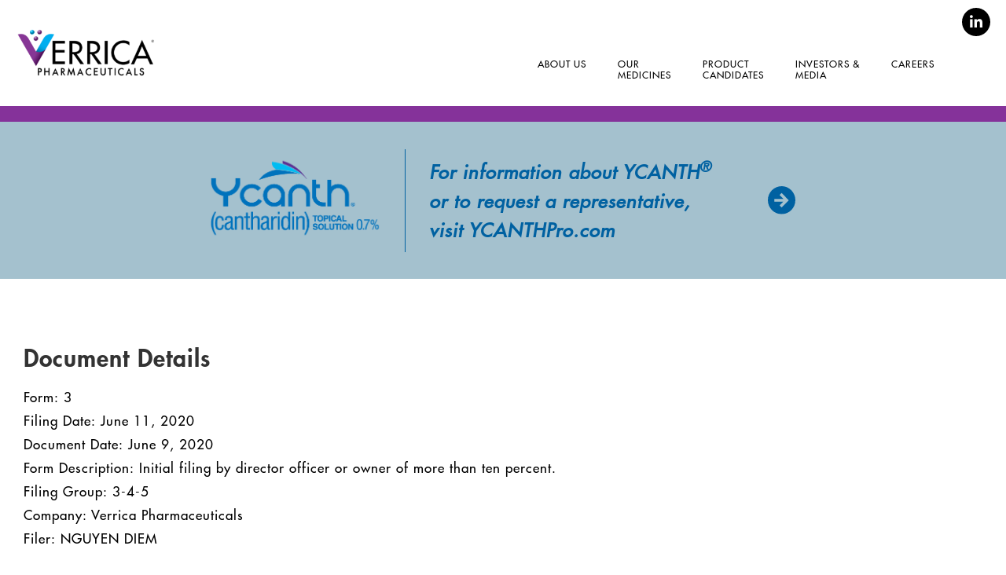

--- FILE ---
content_type: text/html; charset=UTF-8
request_url: https://verrica.com/sec_filings/0001209191-20-035994/
body_size: 20588
content:
<!doctype html>
<html lang="en-US" prefix="og: https://ogp.me/ns#">
<head>
	<meta charset="UTF-8">
		<meta name="viewport" content="width=device-width, initial-scale=1">
	<link rel="profile" href="http://gmpg.org/xfn/11">
		<style>img:is([sizes="auto" i], [sizes^="auto," i]) { contain-intrinsic-size: 3000px 1500px }</style>
	
<!-- Search Engine Optimization by Rank Math - https://rankmath.com/ -->
<title>0001209191-20-035994 - Verrica Pharmaceuticals</title>
<meta name="robots" content="follow, index, max-snippet:-1, max-video-preview:-1, max-image-preview:large"/>
<link rel="canonical" href="https://verrica.com/sec_filings/0001209191-20-035994/" />
<meta property="og:locale" content="en_US" />
<meta property="og:type" content="article" />
<meta property="og:title" content="0001209191-20-035994 - Verrica Pharmaceuticals" />
<meta property="og:url" content="https://verrica.com/sec_filings/0001209191-20-035994/" />
<meta property="og:site_name" content="Verrica Pharmaceuticals" />
<meta name="twitter:card" content="summary_large_image" />
<meta name="twitter:title" content="0001209191-20-035994 - Verrica Pharmaceuticals" />
<!-- /Rank Math WordPress SEO plugin -->

<link rel="alternate" type="application/rss+xml" title="Verrica Pharmaceuticals &raquo; Feed" href="https://verrica.com/feed/" />
<link rel="alternate" type="application/rss+xml" title="Verrica Pharmaceuticals &raquo; Comments Feed" href="https://verrica.com/comments/feed/" />
<script>
window._wpemojiSettings = {"baseUrl":"https:\/\/s.w.org\/images\/core\/emoji\/16.0.1\/72x72\/","ext":".png","svgUrl":"https:\/\/s.w.org\/images\/core\/emoji\/16.0.1\/svg\/","svgExt":".svg","source":{"concatemoji":"https:\/\/verrica.com\/wp-includes\/js\/wp-emoji-release.min.js?ver=6.8.3"}};
/*! This file is auto-generated */
!function(s,n){var o,i,e;function c(e){try{var t={supportTests:e,timestamp:(new Date).valueOf()};sessionStorage.setItem(o,JSON.stringify(t))}catch(e){}}function p(e,t,n){e.clearRect(0,0,e.canvas.width,e.canvas.height),e.fillText(t,0,0);var t=new Uint32Array(e.getImageData(0,0,e.canvas.width,e.canvas.height).data),a=(e.clearRect(0,0,e.canvas.width,e.canvas.height),e.fillText(n,0,0),new Uint32Array(e.getImageData(0,0,e.canvas.width,e.canvas.height).data));return t.every(function(e,t){return e===a[t]})}function u(e,t){e.clearRect(0,0,e.canvas.width,e.canvas.height),e.fillText(t,0,0);for(var n=e.getImageData(16,16,1,1),a=0;a<n.data.length;a++)if(0!==n.data[a])return!1;return!0}function f(e,t,n,a){switch(t){case"flag":return n(e,"\ud83c\udff3\ufe0f\u200d\u26a7\ufe0f","\ud83c\udff3\ufe0f\u200b\u26a7\ufe0f")?!1:!n(e,"\ud83c\udde8\ud83c\uddf6","\ud83c\udde8\u200b\ud83c\uddf6")&&!n(e,"\ud83c\udff4\udb40\udc67\udb40\udc62\udb40\udc65\udb40\udc6e\udb40\udc67\udb40\udc7f","\ud83c\udff4\u200b\udb40\udc67\u200b\udb40\udc62\u200b\udb40\udc65\u200b\udb40\udc6e\u200b\udb40\udc67\u200b\udb40\udc7f");case"emoji":return!a(e,"\ud83e\udedf")}return!1}function g(e,t,n,a){var r="undefined"!=typeof WorkerGlobalScope&&self instanceof WorkerGlobalScope?new OffscreenCanvas(300,150):s.createElement("canvas"),o=r.getContext("2d",{willReadFrequently:!0}),i=(o.textBaseline="top",o.font="600 32px Arial",{});return e.forEach(function(e){i[e]=t(o,e,n,a)}),i}function t(e){var t=s.createElement("script");t.src=e,t.defer=!0,s.head.appendChild(t)}"undefined"!=typeof Promise&&(o="wpEmojiSettingsSupports",i=["flag","emoji"],n.supports={everything:!0,everythingExceptFlag:!0},e=new Promise(function(e){s.addEventListener("DOMContentLoaded",e,{once:!0})}),new Promise(function(t){var n=function(){try{var e=JSON.parse(sessionStorage.getItem(o));if("object"==typeof e&&"number"==typeof e.timestamp&&(new Date).valueOf()<e.timestamp+604800&&"object"==typeof e.supportTests)return e.supportTests}catch(e){}return null}();if(!n){if("undefined"!=typeof Worker&&"undefined"!=typeof OffscreenCanvas&&"undefined"!=typeof URL&&URL.createObjectURL&&"undefined"!=typeof Blob)try{var e="postMessage("+g.toString()+"("+[JSON.stringify(i),f.toString(),p.toString(),u.toString()].join(",")+"));",a=new Blob([e],{type:"text/javascript"}),r=new Worker(URL.createObjectURL(a),{name:"wpTestEmojiSupports"});return void(r.onmessage=function(e){c(n=e.data),r.terminate(),t(n)})}catch(e){}c(n=g(i,f,p,u))}t(n)}).then(function(e){for(var t in e)n.supports[t]=e[t],n.supports.everything=n.supports.everything&&n.supports[t],"flag"!==t&&(n.supports.everythingExceptFlag=n.supports.everythingExceptFlag&&n.supports[t]);n.supports.everythingExceptFlag=n.supports.everythingExceptFlag&&!n.supports.flag,n.DOMReady=!1,n.readyCallback=function(){n.DOMReady=!0}}).then(function(){return e}).then(function(){var e;n.supports.everything||(n.readyCallback(),(e=n.source||{}).concatemoji?t(e.concatemoji):e.wpemoji&&e.twemoji&&(t(e.twemoji),t(e.wpemoji)))}))}((window,document),window._wpemojiSettings);
</script>
<style id='wp-emoji-styles-inline-css'>

	img.wp-smiley, img.emoji {
		display: inline !important;
		border: none !important;
		box-shadow: none !important;
		height: 1em !important;
		width: 1em !important;
		margin: 0 0.07em !important;
		vertical-align: -0.1em !important;
		background: none !important;
		padding: 0 !important;
	}
</style>
<link rel='stylesheet' id='wp-block-library-css' href='https://verrica.com/wp-includes/css/dist/block-library/style.min.css?ver=6.8.3' media='all' />
<style id='classic-theme-styles-inline-css'>
/*! This file is auto-generated */
.wp-block-button__link{color:#fff;background-color:#32373c;border-radius:9999px;box-shadow:none;text-decoration:none;padding:calc(.667em + 2px) calc(1.333em + 2px);font-size:1.125em}.wp-block-file__button{background:#32373c;color:#fff;text-decoration:none}
</style>
<style id='global-styles-inline-css'>
:root{--wp--preset--aspect-ratio--square: 1;--wp--preset--aspect-ratio--4-3: 4/3;--wp--preset--aspect-ratio--3-4: 3/4;--wp--preset--aspect-ratio--3-2: 3/2;--wp--preset--aspect-ratio--2-3: 2/3;--wp--preset--aspect-ratio--16-9: 16/9;--wp--preset--aspect-ratio--9-16: 9/16;--wp--preset--color--black: #000000;--wp--preset--color--cyan-bluish-gray: #abb8c3;--wp--preset--color--white: #ffffff;--wp--preset--color--pale-pink: #f78da7;--wp--preset--color--vivid-red: #cf2e2e;--wp--preset--color--luminous-vivid-orange: #ff6900;--wp--preset--color--luminous-vivid-amber: #fcb900;--wp--preset--color--light-green-cyan: #7bdcb5;--wp--preset--color--vivid-green-cyan: #00d084;--wp--preset--color--pale-cyan-blue: #8ed1fc;--wp--preset--color--vivid-cyan-blue: #0693e3;--wp--preset--color--vivid-purple: #9b51e0;--wp--preset--gradient--vivid-cyan-blue-to-vivid-purple: linear-gradient(135deg,rgba(6,147,227,1) 0%,rgb(155,81,224) 100%);--wp--preset--gradient--light-green-cyan-to-vivid-green-cyan: linear-gradient(135deg,rgb(122,220,180) 0%,rgb(0,208,130) 100%);--wp--preset--gradient--luminous-vivid-amber-to-luminous-vivid-orange: linear-gradient(135deg,rgba(252,185,0,1) 0%,rgba(255,105,0,1) 100%);--wp--preset--gradient--luminous-vivid-orange-to-vivid-red: linear-gradient(135deg,rgba(255,105,0,1) 0%,rgb(207,46,46) 100%);--wp--preset--gradient--very-light-gray-to-cyan-bluish-gray: linear-gradient(135deg,rgb(238,238,238) 0%,rgb(169,184,195) 100%);--wp--preset--gradient--cool-to-warm-spectrum: linear-gradient(135deg,rgb(74,234,220) 0%,rgb(151,120,209) 20%,rgb(207,42,186) 40%,rgb(238,44,130) 60%,rgb(251,105,98) 80%,rgb(254,248,76) 100%);--wp--preset--gradient--blush-light-purple: linear-gradient(135deg,rgb(255,206,236) 0%,rgb(152,150,240) 100%);--wp--preset--gradient--blush-bordeaux: linear-gradient(135deg,rgb(254,205,165) 0%,rgb(254,45,45) 50%,rgb(107,0,62) 100%);--wp--preset--gradient--luminous-dusk: linear-gradient(135deg,rgb(255,203,112) 0%,rgb(199,81,192) 50%,rgb(65,88,208) 100%);--wp--preset--gradient--pale-ocean: linear-gradient(135deg,rgb(255,245,203) 0%,rgb(182,227,212) 50%,rgb(51,167,181) 100%);--wp--preset--gradient--electric-grass: linear-gradient(135deg,rgb(202,248,128) 0%,rgb(113,206,126) 100%);--wp--preset--gradient--midnight: linear-gradient(135deg,rgb(2,3,129) 0%,rgb(40,116,252) 100%);--wp--preset--font-size--small: 13px;--wp--preset--font-size--medium: 20px;--wp--preset--font-size--large: 36px;--wp--preset--font-size--x-large: 42px;--wp--preset--spacing--20: 0.44rem;--wp--preset--spacing--30: 0.67rem;--wp--preset--spacing--40: 1rem;--wp--preset--spacing--50: 1.5rem;--wp--preset--spacing--60: 2.25rem;--wp--preset--spacing--70: 3.38rem;--wp--preset--spacing--80: 5.06rem;--wp--preset--shadow--natural: 6px 6px 9px rgba(0, 0, 0, 0.2);--wp--preset--shadow--deep: 12px 12px 50px rgba(0, 0, 0, 0.4);--wp--preset--shadow--sharp: 6px 6px 0px rgba(0, 0, 0, 0.2);--wp--preset--shadow--outlined: 6px 6px 0px -3px rgba(255, 255, 255, 1), 6px 6px rgba(0, 0, 0, 1);--wp--preset--shadow--crisp: 6px 6px 0px rgba(0, 0, 0, 1);}:where(.is-layout-flex){gap: 0.5em;}:where(.is-layout-grid){gap: 0.5em;}body .is-layout-flex{display: flex;}.is-layout-flex{flex-wrap: wrap;align-items: center;}.is-layout-flex > :is(*, div){margin: 0;}body .is-layout-grid{display: grid;}.is-layout-grid > :is(*, div){margin: 0;}:where(.wp-block-columns.is-layout-flex){gap: 2em;}:where(.wp-block-columns.is-layout-grid){gap: 2em;}:where(.wp-block-post-template.is-layout-flex){gap: 1.25em;}:where(.wp-block-post-template.is-layout-grid){gap: 1.25em;}.has-black-color{color: var(--wp--preset--color--black) !important;}.has-cyan-bluish-gray-color{color: var(--wp--preset--color--cyan-bluish-gray) !important;}.has-white-color{color: var(--wp--preset--color--white) !important;}.has-pale-pink-color{color: var(--wp--preset--color--pale-pink) !important;}.has-vivid-red-color{color: var(--wp--preset--color--vivid-red) !important;}.has-luminous-vivid-orange-color{color: var(--wp--preset--color--luminous-vivid-orange) !important;}.has-luminous-vivid-amber-color{color: var(--wp--preset--color--luminous-vivid-amber) !important;}.has-light-green-cyan-color{color: var(--wp--preset--color--light-green-cyan) !important;}.has-vivid-green-cyan-color{color: var(--wp--preset--color--vivid-green-cyan) !important;}.has-pale-cyan-blue-color{color: var(--wp--preset--color--pale-cyan-blue) !important;}.has-vivid-cyan-blue-color{color: var(--wp--preset--color--vivid-cyan-blue) !important;}.has-vivid-purple-color{color: var(--wp--preset--color--vivid-purple) !important;}.has-black-background-color{background-color: var(--wp--preset--color--black) !important;}.has-cyan-bluish-gray-background-color{background-color: var(--wp--preset--color--cyan-bluish-gray) !important;}.has-white-background-color{background-color: var(--wp--preset--color--white) !important;}.has-pale-pink-background-color{background-color: var(--wp--preset--color--pale-pink) !important;}.has-vivid-red-background-color{background-color: var(--wp--preset--color--vivid-red) !important;}.has-luminous-vivid-orange-background-color{background-color: var(--wp--preset--color--luminous-vivid-orange) !important;}.has-luminous-vivid-amber-background-color{background-color: var(--wp--preset--color--luminous-vivid-amber) !important;}.has-light-green-cyan-background-color{background-color: var(--wp--preset--color--light-green-cyan) !important;}.has-vivid-green-cyan-background-color{background-color: var(--wp--preset--color--vivid-green-cyan) !important;}.has-pale-cyan-blue-background-color{background-color: var(--wp--preset--color--pale-cyan-blue) !important;}.has-vivid-cyan-blue-background-color{background-color: var(--wp--preset--color--vivid-cyan-blue) !important;}.has-vivid-purple-background-color{background-color: var(--wp--preset--color--vivid-purple) !important;}.has-black-border-color{border-color: var(--wp--preset--color--black) !important;}.has-cyan-bluish-gray-border-color{border-color: var(--wp--preset--color--cyan-bluish-gray) !important;}.has-white-border-color{border-color: var(--wp--preset--color--white) !important;}.has-pale-pink-border-color{border-color: var(--wp--preset--color--pale-pink) !important;}.has-vivid-red-border-color{border-color: var(--wp--preset--color--vivid-red) !important;}.has-luminous-vivid-orange-border-color{border-color: var(--wp--preset--color--luminous-vivid-orange) !important;}.has-luminous-vivid-amber-border-color{border-color: var(--wp--preset--color--luminous-vivid-amber) !important;}.has-light-green-cyan-border-color{border-color: var(--wp--preset--color--light-green-cyan) !important;}.has-vivid-green-cyan-border-color{border-color: var(--wp--preset--color--vivid-green-cyan) !important;}.has-pale-cyan-blue-border-color{border-color: var(--wp--preset--color--pale-cyan-blue) !important;}.has-vivid-cyan-blue-border-color{border-color: var(--wp--preset--color--vivid-cyan-blue) !important;}.has-vivid-purple-border-color{border-color: var(--wp--preset--color--vivid-purple) !important;}.has-vivid-cyan-blue-to-vivid-purple-gradient-background{background: var(--wp--preset--gradient--vivid-cyan-blue-to-vivid-purple) !important;}.has-light-green-cyan-to-vivid-green-cyan-gradient-background{background: var(--wp--preset--gradient--light-green-cyan-to-vivid-green-cyan) !important;}.has-luminous-vivid-amber-to-luminous-vivid-orange-gradient-background{background: var(--wp--preset--gradient--luminous-vivid-amber-to-luminous-vivid-orange) !important;}.has-luminous-vivid-orange-to-vivid-red-gradient-background{background: var(--wp--preset--gradient--luminous-vivid-orange-to-vivid-red) !important;}.has-very-light-gray-to-cyan-bluish-gray-gradient-background{background: var(--wp--preset--gradient--very-light-gray-to-cyan-bluish-gray) !important;}.has-cool-to-warm-spectrum-gradient-background{background: var(--wp--preset--gradient--cool-to-warm-spectrum) !important;}.has-blush-light-purple-gradient-background{background: var(--wp--preset--gradient--blush-light-purple) !important;}.has-blush-bordeaux-gradient-background{background: var(--wp--preset--gradient--blush-bordeaux) !important;}.has-luminous-dusk-gradient-background{background: var(--wp--preset--gradient--luminous-dusk) !important;}.has-pale-ocean-gradient-background{background: var(--wp--preset--gradient--pale-ocean) !important;}.has-electric-grass-gradient-background{background: var(--wp--preset--gradient--electric-grass) !important;}.has-midnight-gradient-background{background: var(--wp--preset--gradient--midnight) !important;}.has-small-font-size{font-size: var(--wp--preset--font-size--small) !important;}.has-medium-font-size{font-size: var(--wp--preset--font-size--medium) !important;}.has-large-font-size{font-size: var(--wp--preset--font-size--large) !important;}.has-x-large-font-size{font-size: var(--wp--preset--font-size--x-large) !important;}
:where(.wp-block-post-template.is-layout-flex){gap: 1.25em;}:where(.wp-block-post-template.is-layout-grid){gap: 1.25em;}
:where(.wp-block-columns.is-layout-flex){gap: 2em;}:where(.wp-block-columns.is-layout-grid){gap: 2em;}
:root :where(.wp-block-pullquote){font-size: 1.5em;line-height: 1.6;}
</style>
<link rel='stylesheet' id='parent-style-css' href='https://verrica.com/wp-content/themes/hello-elementor/style.css?ver=6.8.3' media='all' />
<link rel='stylesheet' id='hello-elementor-css' href='https://verrica.com/wp-content/themes/hello-elementor/style.min.css?ver=3.0.1' media='all' />
<link rel='stylesheet' id='hello-elementor-theme-style-css' href='https://verrica.com/wp-content/themes/hello-elementor/theme.min.css?ver=3.0.1' media='all' />
<link rel='stylesheet' id='hello-elementor-header-footer-css' href='https://verrica.com/wp-content/themes/hello-elementor/header-footer.min.css?ver=3.0.1' media='all' />
<link rel='stylesheet' id='jet-elements-css' href='https://verrica.com/wp-content/plugins/jet-elements/assets/css/jet-elements.css?ver=2.6.9' media='all' />
<link rel='stylesheet' id='jet-elements-skin-css' href='https://verrica.com/wp-content/plugins/jet-elements/assets/css/jet-elements-skin.css?ver=2.6.9' media='all' />
<link rel='stylesheet' id='elementor-icons-css' href='https://verrica.com/wp-content/plugins/elementor/assets/lib/eicons/css/elementor-icons.min.css?ver=5.27.0' media='all' />
<link rel='stylesheet' id='elementor-frontend-css' href='https://verrica.com/wp-content/uploads/elementor/css/custom-frontend.min.css?ver=1762802646' media='all' />
<style id='elementor-frontend-inline-css'>
.elementor-kit-11{--e-global-color-primary:#6EC1E4;--e-global-color-secondary:#54595F;--e-global-color-text:#7A7A7A;--e-global-color-accent:#61CE70;--e-global-color-6b54a2d8:#000;--e-global-color-5ed6d7af:#FFF;--e-global-color-7766c794:#EBEBEB;--e-global-color-2e628538:#F5F5F5;--e-global-color-7336c458:#959495;--e-global-color-753b3cb9:#6C6C6C;--e-global-color-1a9da55d:#707070;--e-global-color-19ccb193:#282E45;--e-global-color-47c8e83f:#08303C;--e-global-color-7b138894:#30364C;--e-global-color-14d5739:RGBA(40, 46, 69, 0.63);--e-global-color-3e2f536d:#85329A;--e-global-color-62b09469:#531353;--e-global-color-5b755acd:#602D91;--e-global-color-672e8de6:#0027FF;--e-global-color-9d8ac30:#1E0B4D;--e-global-color-32969a3:#4A0D60;--e-global-color-0317da3:#1D3749;--e-global-color-a40c792:#190746;--e-global-color-84dbe6c:#00B8F1;--e-global-color-ae9ce87:#D8DCE5;--e-global-color-ae2f54d:#6B355E;--e-global-color-c6f0b12:#145465;--e-global-color-1d1828b:#1B3749;--e-global-color-6b7e332:#A4C1CE;--e-global-color-7bc7408:#0061A1;--e-global-color-663d230:#4A0D60;--e-global-color-d93cd10:#525252;--e-global-color-60cc179:#D9D9D9;--e-global-typography-primary-font-family:"Roboto";--e-global-typography-primary-font-weight:600;--e-global-typography-secondary-font-family:"Roboto Slab";--e-global-typography-secondary-font-weight:400;--e-global-typography-text-font-family:"Roboto";--e-global-typography-text-font-weight:400;--e-global-typography-accent-font-family:"Roboto";--e-global-typography-accent-font-weight:500;font-family:"Futura Font", Sans-serif;font-size:15px;line-height:2em;letter-spacing:1px;}.elementor-kit-11 a{color:#85329A;font-family:"Futura Font", Sans-serif;}.elementor-kit-11 a:hover{color:#531353;}.elementor-kit-11 h1{font-family:"Futura Font", Sans-serif;font-size:4em;font-weight:500;}.elementor-kit-11 h2{font-family:"Futura Font", Sans-serif;font-size:4.1em;font-weight:600;}.elementor-kit-11 h3{font-family:"Futura Font", Sans-serif;font-size:3em;font-weight:600;}.elementor-kit-11 h4{font-family:"Futura Font", Sans-serif;font-size:2em;font-weight:600;}.elementor-kit-11 h5{font-family:"Futura Font", Sans-serif;font-size:1.6em;font-weight:600;}.elementor-kit-11 h6{font-family:"Futura Font", Sans-serif;font-size:1.2em;}.elementor-kit-11 button,.elementor-kit-11 input[type="button"],.elementor-kit-11 input[type="submit"],.elementor-kit-11 .elementor-button{font-family:"Futura Font", Sans-serif;font-size:24px;font-weight:600;color:#FFFFFF;background-color:#000000;border-radius:0px 0px 0px 0px;}.elementor-kit-11 button:hover,.elementor-kit-11 button:focus,.elementor-kit-11 input[type="button"]:hover,.elementor-kit-11 input[type="button"]:focus,.elementor-kit-11 input[type="submit"]:hover,.elementor-kit-11 input[type="submit"]:focus,.elementor-kit-11 .elementor-button:hover,.elementor-kit-11 .elementor-button:focus{color:#85329A;}.elementor-section.elementor-section-boxed > .elementor-container{max-width:1240px;}.e-con{--container-max-width:1240px;}{}h1.entry-title{display:var(--page-title-display);}.elementor-kit-11 e-page-transition{background-color:#FFBC7D;}@media(max-width:1238px){.elementor-kit-11{font-size:15px;}.elementor-kit-11 h1{font-size:4em;}.elementor-kit-11 h2{font-size:3em;}.elementor-section.elementor-section-boxed > .elementor-container{max-width:1024px;}.e-con{--container-max-width:1024px;}}@media(max-width:767px){.elementor-kit-11 h1{font-size:2.4em;}.elementor-kit-11 h2{font-size:2em;}.elementor-section.elementor-section-boxed > .elementor-container{max-width:767px;}.e-con{--container-max-width:767px;}}/* Start Custom Fonts CSS */@font-face {
	font-family: 'Futura Font';
	font-style: normal;
	font-weight: normal;
	font-display: auto;
	src: url('https://verrica.com/wp-content/uploads/2020/05/medium.woff2') format('woff2'),
		url('https://verrica.com/wp-content/uploads/2020/05/medium.woff') format('woff');
}
@font-face {
	font-family: 'Futura Font';
	font-style: normal;
	font-weight: 200;
	font-display: auto;
	src: url('https://verrica.com/wp-content/uploads/2020/05/medium-light.woff2') format('woff2'),
		url('https://verrica.com/wp-content/uploads/2020/05/medium-light.woff') format('woff');
}
@font-face {
	font-family: 'Futura Font';
	font-style: italic;
	font-weight: normal;
	font-display: auto;
	src: url('https://verrica.com/wp-content/uploads/2020/05/medium-italic.woff2') format('woff2'),
		url('https://verrica.com/wp-content/uploads/2020/05/medium-italic.woff') format('woff');
}
@font-face {
	font-family: 'Futura Font';
	font-style: normal;
	font-weight: 800;
	font-display: auto;
	src: url('https://verrica.com/wp-content/uploads/2020/05/bold.woff2') format('woff2'),
		url('https://verrica.com/wp-content/uploads/2020/05/bold.woff') format('woff');
}
@font-face {
	font-family: 'Futura Font';
	font-style: normal;
	font-weight: bold;
	font-display: auto;
	src: url('https://verrica.com/wp-content/uploads/2020/05/medium-heavy.woff2') format('woff2'),
		url('https://verrica.com/wp-content/uploads/2020/05/medium-heavy.woff') format('woff');
}
@font-face {
	font-family: 'Futura Font';
	font-style: normal;
	font-weight: 900;
	font-display: auto;
	src: url('https://verrica.com/wp-content/uploads/2020/05/extra-bold.woff2') format('woff2'),
		url('https://verrica.com/wp-content/uploads/2020/05/extra-bold.woff') format('woff');
}
/* End Custom Fonts CSS */
.elementor-6964 .elementor-element.elementor-element-584dc339 > .elementor-container{min-height:135px;}.elementor-6964 .elementor-element.elementor-element-584dc339 > .elementor-container > .elementor-column > .elementor-widget-wrap{align-content:center;align-items:center;}.elementor-6964 .elementor-element.elementor-element-584dc339:not(.elementor-motion-effects-element-type-background), .elementor-6964 .elementor-element.elementor-element-584dc339 > .elementor-motion-effects-container > .elementor-motion-effects-layer{background-color:#FFFFFF;}.elementor-6964 .elementor-element.elementor-element-584dc339{border-style:solid;border-width:0px 0px 20px 0px;border-color:#85329A;transition:background 0.3s, border 0.3s, border-radius 0.3s, box-shadow 0.3s;margin-top:0px;margin-bottom:0px;padding:0px 0px 0px 0px;}.elementor-6964 .elementor-element.elementor-element-584dc339, .elementor-6964 .elementor-element.elementor-element-584dc339 > .elementor-background-overlay{border-radius:0px 0px 0px 0px;}.elementor-6964 .elementor-element.elementor-element-584dc339 > .elementor-background-overlay{transition:background 0.3s, border-radius 0.3s, opacity 0.3s;}.elementor-6964 .elementor-element.elementor-element-29537aa6{text-align:left;}.elementor-6964 .elementor-element.elementor-element-29537aa6 img{width:178px;}.elementor-6964 .elementor-element.elementor-element-29537aa6 > .elementor-widget-container{padding:0px 0px 0px 0px;}.elementor-bc-flex-widget .elementor-6964 .elementor-element.elementor-element-2eb8890c.elementor-column .elementor-widget-wrap{align-items:flex-end;}.elementor-6964 .elementor-element.elementor-element-2eb8890c.elementor-column.elementor-element[data-element_type="column"] > .elementor-widget-wrap.elementor-element-populated{align-content:flex-end;align-items:flex-end;}.elementor-6964 .elementor-element.elementor-element-2eb8890c.elementor-column > .elementor-widget-wrap{justify-content:flex-end;}.elementor-6964 .elementor-element.elementor-element-2eb8890c > .elementor-element-populated{padding:20px 0px 0px 0px;}.elementor-6964 .elementor-element.elementor-element-1de8c337 .elementor-menu-toggle{margin-left:auto;background-color:rgba(255, 255, 255, 0);}.elementor-6964 .elementor-element.elementor-element-1de8c337 .elementor-nav-menu .elementor-item{font-size:0.8em;font-weight:500;text-transform:uppercase;line-height:1.2em;}.elementor-6964 .elementor-element.elementor-element-1de8c337 .elementor-nav-menu--main .elementor-item{color:#000000;fill:#000000;}.elementor-6964 .elementor-element.elementor-element-1de8c337 .elementor-nav-menu--main .elementor-item:hover,
					.elementor-6964 .elementor-element.elementor-element-1de8c337 .elementor-nav-menu--main .elementor-item.elementor-item-active,
					.elementor-6964 .elementor-element.elementor-element-1de8c337 .elementor-nav-menu--main .elementor-item.highlighted,
					.elementor-6964 .elementor-element.elementor-element-1de8c337 .elementor-nav-menu--main .elementor-item:focus{color:#fff;}.elementor-6964 .elementor-element.elementor-element-1de8c337 .elementor-nav-menu--main:not(.e--pointer-framed) .elementor-item:before,
					.elementor-6964 .elementor-element.elementor-element-1de8c337 .elementor-nav-menu--main:not(.e--pointer-framed) .elementor-item:after{background-color:#282E45;}.elementor-6964 .elementor-element.elementor-element-1de8c337 .e--pointer-framed .elementor-item:before,
					.elementor-6964 .elementor-element.elementor-element-1de8c337 .e--pointer-framed .elementor-item:after{border-color:#282E45;}.elementor-6964 .elementor-element.elementor-element-1de8c337{--e-nav-menu-horizontal-menu-item-margin:calc( 0px / 2 );--nav-menu-icon-size:40px;width:auto;max-width:auto;}.elementor-6964 .elementor-element.elementor-element-1de8c337 .elementor-nav-menu--main:not(.elementor-nav-menu--layout-horizontal) .elementor-nav-menu > li:not(:last-child){margin-bottom:0px;}.elementor-6964 .elementor-element.elementor-element-1de8c337 .elementor-item:before{border-radius:0px;}.elementor-6964 .elementor-element.elementor-element-1de8c337 .e--animation-shutter-in-horizontal .elementor-item:before{border-radius:0px 0px 0 0;}.elementor-6964 .elementor-element.elementor-element-1de8c337 .e--animation-shutter-in-horizontal .elementor-item:after{border-radius:0 0 0px 0px;}.elementor-6964 .elementor-element.elementor-element-1de8c337 .e--animation-shutter-in-vertical .elementor-item:before{border-radius:0 0px 0px 0;}.elementor-6964 .elementor-element.elementor-element-1de8c337 .e--animation-shutter-in-vertical .elementor-item:after{border-radius:0px 0 0 0px;}.elementor-6964 .elementor-element.elementor-element-1de8c337 .elementor-nav-menu--dropdown a, .elementor-6964 .elementor-element.elementor-element-1de8c337 .elementor-menu-toggle{color:#FFFFFF;}.elementor-6964 .elementor-element.elementor-element-1de8c337 .elementor-nav-menu--dropdown{background-color:rgba(40, 46, 69, 0.75);}.elementor-6964 .elementor-element.elementor-element-1de8c337 .elementor-nav-menu--dropdown a:hover,
					.elementor-6964 .elementor-element.elementor-element-1de8c337 .elementor-nav-menu--dropdown a.elementor-item-active,
					.elementor-6964 .elementor-element.elementor-element-1de8c337 .elementor-nav-menu--dropdown a.highlighted,
					.elementor-6964 .elementor-element.elementor-element-1de8c337 .elementor-menu-toggle:hover{color:#969696;}.elementor-6964 .elementor-element.elementor-element-1de8c337 .elementor-nav-menu--dropdown a:hover,
					.elementor-6964 .elementor-element.elementor-element-1de8c337 .elementor-nav-menu--dropdown a.elementor-item-active,
					.elementor-6964 .elementor-element.elementor-element-1de8c337 .elementor-nav-menu--dropdown a.highlighted{background-color:rgba(40, 46, 69, 0);}.elementor-6964 .elementor-element.elementor-element-1de8c337 .elementor-nav-menu--dropdown a.elementor-item-active{background-color:rgba(0, 39, 255, 0);}.elementor-6964 .elementor-element.elementor-element-1de8c337 .elementor-nav-menu--dropdown .elementor-item, .elementor-6964 .elementor-element.elementor-element-1de8c337 .elementor-nav-menu--dropdown  .elementor-sub-item{font-size:1em;}.elementor-6964 .elementor-element.elementor-element-1de8c337 div.elementor-menu-toggle{color:#000000;}.elementor-6964 .elementor-element.elementor-element-1de8c337 div.elementor-menu-toggle svg{fill:#000000;}.elementor-6964 .elementor-element.elementor-element-1de8c337 div.elementor-menu-toggle:hover{color:#000000;}.elementor-6964 .elementor-element.elementor-element-1de8c337 div.elementor-menu-toggle:hover svg{fill:#000000;}.elementor-6964 .elementor-element.elementor-element-1de8c337 > .elementor-widget-container{margin:0px 50px 0px 0px;padding:0px 0px 0px 0px;}.elementor-6964 .elementor-element.elementor-element-5349d388 .elementor-icon-wrapper{text-align:right;}.elementor-6964 .elementor-element.elementor-element-5349d388.elementor-view-stacked .elementor-icon{background-color:#000000;color:#FFFFFF;}.elementor-6964 .elementor-element.elementor-element-5349d388.elementor-view-framed .elementor-icon, .elementor-6964 .elementor-element.elementor-element-5349d388.elementor-view-default .elementor-icon{color:#000000;border-color:#000000;}.elementor-6964 .elementor-element.elementor-element-5349d388.elementor-view-framed .elementor-icon, .elementor-6964 .elementor-element.elementor-element-5349d388.elementor-view-default .elementor-icon svg{fill:#000000;}.elementor-6964 .elementor-element.elementor-element-5349d388.elementor-view-framed .elementor-icon{background-color:#FFFFFF;}.elementor-6964 .elementor-element.elementor-element-5349d388.elementor-view-stacked .elementor-icon svg{fill:#FFFFFF;}.elementor-6964 .elementor-element.elementor-element-5349d388.elementor-view-stacked .elementor-icon:hover{background-color:#282E45;color:#FFFFFF;}.elementor-6964 .elementor-element.elementor-element-5349d388.elementor-view-framed .elementor-icon:hover, .elementor-6964 .elementor-element.elementor-element-5349d388.elementor-view-default .elementor-icon:hover{color:#282E45;border-color:#282E45;}.elementor-6964 .elementor-element.elementor-element-5349d388.elementor-view-framed .elementor-icon:hover, .elementor-6964 .elementor-element.elementor-element-5349d388.elementor-view-default .elementor-icon:hover svg{fill:#282E45;}.elementor-6964 .elementor-element.elementor-element-5349d388.elementor-view-framed .elementor-icon:hover{background-color:#FFFFFF;}.elementor-6964 .elementor-element.elementor-element-5349d388.elementor-view-stacked .elementor-icon:hover svg{fill:#FFFFFF;}.elementor-6964 .elementor-element.elementor-element-5349d388 .elementor-icon{font-size:18px;}.elementor-6964 .elementor-element.elementor-element-5349d388 .elementor-icon svg{height:18px;}.elementor-6964 .elementor-element.elementor-element-5349d388{width:auto;max-width:auto;top:10px;}body:not(.rtl) .elementor-6964 .elementor-element.elementor-element-5349d388{right:0px;}body.rtl .elementor-6964 .elementor-element.elementor-element-5349d388{left:0px;}.elementor-6964 .elementor-element.elementor-element-1e5a541 > .elementor-container{max-width:750px;min-height:200px;}.elementor-6964 .elementor-element.elementor-element-1e5a541 > .elementor-container > .elementor-column > .elementor-widget-wrap{align-content:center;align-items:center;}.elementor-6964 .elementor-element.elementor-element-1e5a541:not(.elementor-motion-effects-element-type-background), .elementor-6964 .elementor-element.elementor-element-1e5a541 > .elementor-motion-effects-container > .elementor-motion-effects-layer{background-color:var( --e-global-color-6b7e332 );}.elementor-6964 .elementor-element.elementor-element-1e5a541{transition:background 0.3s, border 0.3s, border-radius 0.3s, box-shadow 0.3s;}.elementor-6964 .elementor-element.elementor-element-1e5a541 > .elementor-background-overlay{transition:background 0.3s, border-radius 0.3s, opacity 0.3s;}.elementor-6964 .elementor-element.elementor-element-96e5c78 > .elementor-element-populated{padding:0px 30px 0px 0px;}.elementor-6964 .elementor-element.elementor-element-43bb661 img{width:100%;}.elementor-6964 .elementor-element.elementor-element-1a4a671 > .elementor-widget-wrap > .elementor-widget:not(.elementor-widget__width-auto):not(.elementor-widget__width-initial):not(:last-child):not(.elementor-absolute){margin-bottom:10px;}.elementor-6964 .elementor-element.elementor-element-1a4a671 > .elementor-element-populated{border-style:solid;border-width:0px 0px 0px 1px;border-color:var( --e-global-color-7bc7408 );transition:background 0.3s, border 0.3s, border-radius 0.3s, box-shadow 0.3s;padding:10px 35px 10px 30px;}.elementor-6964 .elementor-element.elementor-element-1a4a671 > .elementor-element-populated, .elementor-6964 .elementor-element.elementor-element-1a4a671 > .elementor-element-populated > .elementor-background-overlay, .elementor-6964 .elementor-element.elementor-element-1a4a671 > .elementor-background-slideshow{border-radius:0px 0px 0px 0px;}.elementor-6964 .elementor-element.elementor-element-1a4a671 > .elementor-element-populated > .elementor-background-overlay{transition:background 0.3s, border-radius 0.3s, opacity 0.3s;}.elementor-6964 .elementor-element.elementor-element-a7e6d82 .elementor-heading-title{color:var( --e-global-color-7bc7408 );font-family:"Futura Font", Sans-serif;font-size:24px;font-weight:600;font-style:italic;line-height:1.5em;}.elementor-bc-flex-widget .elementor-6964 .elementor-element.elementor-element-2b41a58.elementor-column .elementor-widget-wrap{align-items:flex-end;}.elementor-6964 .elementor-element.elementor-element-2b41a58.elementor-column.elementor-element[data-element_type="column"] > .elementor-widget-wrap.elementor-element-populated{align-content:flex-end;align-items:flex-end;}.elementor-6964 .elementor-element.elementor-element-2b41a58.elementor-column > .elementor-widget-wrap{justify-content:flex-end;}.elementor-6964 .elementor-element.elementor-element-958a7cb{text-align:right;}.elementor-6964 .elementor-element.elementor-element-958a7cb img{width:35px;}@media(min-width:768px){.elementor-6964 .elementor-element.elementor-element-78cde8c1{width:25%;}.elementor-6964 .elementor-element.elementor-element-2eb8890c{width:75%;}.elementor-6964 .elementor-element.elementor-element-1a4a671{width:58.331%;}.elementor-6964 .elementor-element.elementor-element-2b41a58{width:8%;}}@media(max-width:1238px) and (min-width:768px){.elementor-6964 .elementor-element.elementor-element-78cde8c1{width:40%;}.elementor-6964 .elementor-element.elementor-element-2eb8890c{width:60%;}}@media(max-width:1238px){.elementor-6964 .elementor-element.elementor-element-584dc339 > .elementor-container{min-height:110px;}.elementor-6964 .elementor-element.elementor-element-78cde8c1 > .elementor-element-populated{padding:15px 15px 15px 15px;}.elementor-bc-flex-widget .elementor-6964 .elementor-element.elementor-element-2eb8890c.elementor-column .elementor-widget-wrap{align-items:center;}.elementor-6964 .elementor-element.elementor-element-2eb8890c.elementor-column.elementor-element[data-element_type="column"] > .elementor-widget-wrap.elementor-element-populated{align-content:center;align-items:center;}.elementor-6964 .elementor-element.elementor-element-2eb8890c > .elementor-element-populated{padding:0px 15px 0px 0px;}.elementor-6964 .elementor-element.elementor-element-1de8c337 .elementor-nav-menu--main > .elementor-nav-menu > li > .elementor-nav-menu--dropdown, .elementor-6964 .elementor-element.elementor-element-1de8c337 .elementor-nav-menu__container.elementor-nav-menu--dropdown{margin-top:27px !important;}.elementor-6964 .elementor-element.elementor-element-1de8c337{width:100%;max-width:100%;}.elementor-6964 .elementor-element.elementor-element-96e5c78.elementor-column > .elementor-widget-wrap{justify-content:center;}.elementor-6964 .elementor-element.elementor-element-96e5c78 > .elementor-element-populated{padding:0px 15px 0px 15px;}.elementor-6964 .elementor-element.elementor-element-43bb661{text-align:center;}}@media(max-width:767px){.elementor-6964 .elementor-element.elementor-element-78cde8c1{width:60%;}.elementor-6964 .elementor-element.elementor-element-2eb8890c{width:40%;}.elementor-bc-flex-widget .elementor-6964 .elementor-element.elementor-element-2eb8890c.elementor-column .elementor-widget-wrap{align-items:center;}.elementor-6964 .elementor-element.elementor-element-2eb8890c.elementor-column.elementor-element[data-element_type="column"] > .elementor-widget-wrap.elementor-element-populated{align-content:center;align-items:center;}.elementor-6964 .elementor-element.elementor-element-1de8c337 > .elementor-widget-container{margin:0px 0px 0px 0px;padding:0px 0px 0px 0px;}.elementor-6964 .elementor-element.elementor-element-1e5a541 > .elementor-container{min-height:150px;}.elementor-6964 .elementor-element.elementor-element-96e5c78{width:30%;}.elementor-6964 .elementor-element.elementor-element-96e5c78 > .elementor-element-populated{padding:0px 5px 0px 5px;}.elementor-6964 .elementor-element.elementor-element-1a4a671{width:58%;}.elementor-6964 .elementor-element.elementor-element-1a4a671 > .elementor-element-populated{padding:10px 0px 10px 15px;}.elementor-6964 .elementor-element.elementor-element-a7e6d82 .elementor-heading-title{font-size:13px;}.elementor-6964 .elementor-element.elementor-element-2b41a58{width:12%;}.elementor-6964 .elementor-element.elementor-element-958a7cb > .elementor-widget-container{padding:0px 5px 0px 0px;}}/* Start custom CSS for heading, class: .elementor-element-a7e6d82 */@media only screen and (max-width: 768px) {
.elementor-6964 .elementor-element.elementor-element-a7e6d82 {
    line-height: 1em;
}
}/* End custom CSS */
.elementor-7152 .elementor-element.elementor-element-65988d0 > .elementor-container{min-height:45px;}.elementor-7152 .elementor-element.elementor-element-65988d0:not(.elementor-motion-effects-element-type-background), .elementor-7152 .elementor-element.elementor-element-65988d0 > .elementor-motion-effects-container > .elementor-motion-effects-layer{background-color:#531353;}.elementor-7152 .elementor-element.elementor-element-65988d0{transition:background 0.3s, border 0.3s, border-radius 0.3s, box-shadow 0.3s;}.elementor-7152 .elementor-element.elementor-element-65988d0 > .elementor-background-overlay{transition:background 0.3s, border-radius 0.3s, opacity 0.3s;}.elementor-7152 .elementor-element.elementor-element-1fe85e8 > .elementor-container{min-height:355px;}.elementor-7152 .elementor-element.elementor-element-1fe85e8 > .elementor-container > .elementor-column > .elementor-widget-wrap{align-content:center;align-items:center;}.elementor-7152 .elementor-element.elementor-element-1fe85e8:not(.elementor-motion-effects-element-type-background), .elementor-7152 .elementor-element.elementor-element-1fe85e8 > .elementor-motion-effects-container > .elementor-motion-effects-layer{background-color:transparent;background-image:linear-gradient(90deg, #85329A 50%, #FFFFFF 50%);}.elementor-7152 .elementor-element.elementor-element-1fe85e8{transition:background 0.3s, border 0.3s, border-radius 0.3s, box-shadow 0.3s;margin-top:0px;margin-bottom:0px;padding:0px 0px 0px 0px;}.elementor-7152 .elementor-element.elementor-element-1fe85e8 > .elementor-background-overlay{transition:background 0.3s, border-radius 0.3s, opacity 0.3s;}.elementor-7152 .elementor-element.elementor-element-d0eb61d:not(.elementor-motion-effects-element-type-background) > .elementor-widget-wrap, .elementor-7152 .elementor-element.elementor-element-d0eb61d > .elementor-widget-wrap > .elementor-motion-effects-container > .elementor-motion-effects-layer{background-color:#85329A;}.elementor-7152 .elementor-element.elementor-element-d0eb61d > .elementor-element-populated{transition:background 0.3s, border 0.3s, border-radius 0.3s, box-shadow 0.3s;}.elementor-7152 .elementor-element.elementor-element-d0eb61d > .elementor-element-populated > .elementor-background-overlay{transition:background 0.3s, border-radius 0.3s, opacity 0.3s;}.elementor-7152 .elementor-element.elementor-element-2bbb57c{margin-top:0px;margin-bottom:0px;padding:0px 0px 0px 0px;}.elementor-7152 .elementor-element.elementor-element-5c0dacc .elementor-heading-title{color:#FFFFFF;font-family:"Futura Bold", Sans-serif;font-size:1.2em;font-weight:400;}.elementor-7152 .elementor-element.elementor-element-8a7ce78 .elementor-icon-list-items:not(.elementor-inline-items) .elementor-icon-list-item:not(:last-child){padding-bottom:calc(12px/2);}.elementor-7152 .elementor-element.elementor-element-8a7ce78 .elementor-icon-list-items:not(.elementor-inline-items) .elementor-icon-list-item:not(:first-child){margin-top:calc(12px/2);}.elementor-7152 .elementor-element.elementor-element-8a7ce78 .elementor-icon-list-items.elementor-inline-items .elementor-icon-list-item{margin-right:calc(12px/2);margin-left:calc(12px/2);}.elementor-7152 .elementor-element.elementor-element-8a7ce78 .elementor-icon-list-items.elementor-inline-items{margin-right:calc(-12px/2);margin-left:calc(-12px/2);}body.rtl .elementor-7152 .elementor-element.elementor-element-8a7ce78 .elementor-icon-list-items.elementor-inline-items .elementor-icon-list-item:after{left:calc(-12px/2);}body:not(.rtl) .elementor-7152 .elementor-element.elementor-element-8a7ce78 .elementor-icon-list-items.elementor-inline-items .elementor-icon-list-item:after{right:calc(-12px/2);}.elementor-7152 .elementor-element.elementor-element-8a7ce78 .elementor-icon-list-icon i{transition:color 0.3s;}.elementor-7152 .elementor-element.elementor-element-8a7ce78 .elementor-icon-list-icon svg{transition:fill 0.3s;}.elementor-7152 .elementor-element.elementor-element-8a7ce78{--e-icon-list-icon-size:14px;--icon-vertical-offset:0px;}.elementor-7152 .elementor-element.elementor-element-8a7ce78 .elementor-icon-list-item > .elementor-icon-list-text, .elementor-7152 .elementor-element.elementor-element-8a7ce78 .elementor-icon-list-item > a{font-size:0.8em;font-weight:500;line-height:1em;}.elementor-7152 .elementor-element.elementor-element-8a7ce78 .elementor-icon-list-text{color:#FFFFFF;transition:color 0.3s;}.elementor-7152 .elementor-element.elementor-element-8a7ce78 .elementor-icon-list-item:hover .elementor-icon-list-text{color:#531353;}.elementor-7152 .elementor-element.elementor-element-0695a82 .elementor-heading-title{color:#FFFFFF;font-family:"Futura Bold", Sans-serif;font-size:1.2em;font-weight:400;}.elementor-7152 .elementor-element.elementor-element-61b3567 .elementor-icon-list-items:not(.elementor-inline-items) .elementor-icon-list-item:not(:last-child){padding-bottom:calc(12px/2);}.elementor-7152 .elementor-element.elementor-element-61b3567 .elementor-icon-list-items:not(.elementor-inline-items) .elementor-icon-list-item:not(:first-child){margin-top:calc(12px/2);}.elementor-7152 .elementor-element.elementor-element-61b3567 .elementor-icon-list-items.elementor-inline-items .elementor-icon-list-item{margin-right:calc(12px/2);margin-left:calc(12px/2);}.elementor-7152 .elementor-element.elementor-element-61b3567 .elementor-icon-list-items.elementor-inline-items{margin-right:calc(-12px/2);margin-left:calc(-12px/2);}body.rtl .elementor-7152 .elementor-element.elementor-element-61b3567 .elementor-icon-list-items.elementor-inline-items .elementor-icon-list-item:after{left:calc(-12px/2);}body:not(.rtl) .elementor-7152 .elementor-element.elementor-element-61b3567 .elementor-icon-list-items.elementor-inline-items .elementor-icon-list-item:after{right:calc(-12px/2);}.elementor-7152 .elementor-element.elementor-element-61b3567 .elementor-icon-list-icon i{transition:color 0.3s;}.elementor-7152 .elementor-element.elementor-element-61b3567 .elementor-icon-list-icon svg{transition:fill 0.3s;}.elementor-7152 .elementor-element.elementor-element-61b3567{--e-icon-list-icon-size:14px;--icon-vertical-offset:0px;}.elementor-7152 .elementor-element.elementor-element-61b3567 .elementor-icon-list-item > .elementor-icon-list-text, .elementor-7152 .elementor-element.elementor-element-61b3567 .elementor-icon-list-item > a{font-size:0.8em;font-weight:500;line-height:1em;}.elementor-7152 .elementor-element.elementor-element-61b3567 .elementor-icon-list-text{color:#FFFFFF;transition:color 0.3s;}.elementor-7152 .elementor-element.elementor-element-61b3567 .elementor-icon-list-item:hover .elementor-icon-list-text{color:#531353;}.elementor-7152 .elementor-element.elementor-element-71c4614 > .elementor-element-populated{padding:0px 0px 0px 10px;}.elementor-7152 .elementor-element.elementor-element-d715045 .elementor-heading-title{color:#FFFFFF;font-family:"Futura Bold", Sans-serif;font-size:1.2em;font-weight:400;}.elementor-7152 .elementor-element.elementor-element-88493a5 .elementor-icon-list-items:not(.elementor-inline-items) .elementor-icon-list-item:not(:last-child){padding-bottom:calc(12px/2);}.elementor-7152 .elementor-element.elementor-element-88493a5 .elementor-icon-list-items:not(.elementor-inline-items) .elementor-icon-list-item:not(:first-child){margin-top:calc(12px/2);}.elementor-7152 .elementor-element.elementor-element-88493a5 .elementor-icon-list-items.elementor-inline-items .elementor-icon-list-item{margin-right:calc(12px/2);margin-left:calc(12px/2);}.elementor-7152 .elementor-element.elementor-element-88493a5 .elementor-icon-list-items.elementor-inline-items{margin-right:calc(-12px/2);margin-left:calc(-12px/2);}body.rtl .elementor-7152 .elementor-element.elementor-element-88493a5 .elementor-icon-list-items.elementor-inline-items .elementor-icon-list-item:after{left:calc(-12px/2);}body:not(.rtl) .elementor-7152 .elementor-element.elementor-element-88493a5 .elementor-icon-list-items.elementor-inline-items .elementor-icon-list-item:after{right:calc(-12px/2);}.elementor-7152 .elementor-element.elementor-element-88493a5 .elementor-icon-list-icon i{transition:color 0.3s;}.elementor-7152 .elementor-element.elementor-element-88493a5 .elementor-icon-list-icon svg{transition:fill 0.3s;}.elementor-7152 .elementor-element.elementor-element-88493a5{--e-icon-list-icon-size:14px;--icon-vertical-offset:0px;}.elementor-7152 .elementor-element.elementor-element-88493a5 .elementor-icon-list-item > .elementor-icon-list-text, .elementor-7152 .elementor-element.elementor-element-88493a5 .elementor-icon-list-item > a{font-size:0.8em;font-weight:500;line-height:1em;}.elementor-7152 .elementor-element.elementor-element-88493a5 .elementor-icon-list-text{color:#FFFFFF;transition:color 0.3s;}.elementor-7152 .elementor-element.elementor-element-88493a5 .elementor-icon-list-item:hover .elementor-icon-list-text{color:#531353;}.elementor-7152 .elementor-element.elementor-element-9399e79 > .elementor-element-populated{padding:0px 0px 0px 20px;}.elementor-7152 .elementor-element.elementor-element-633154f .elementor-heading-title{color:#FFFFFF;font-family:"Futura Bold", Sans-serif;font-size:1.2em;font-weight:400;}.elementor-7152 .elementor-element.elementor-element-c5e61a6 .elementor-icon-list-items:not(.elementor-inline-items) .elementor-icon-list-item:not(:last-child){padding-bottom:calc(12px/2);}.elementor-7152 .elementor-element.elementor-element-c5e61a6 .elementor-icon-list-items:not(.elementor-inline-items) .elementor-icon-list-item:not(:first-child){margin-top:calc(12px/2);}.elementor-7152 .elementor-element.elementor-element-c5e61a6 .elementor-icon-list-items.elementor-inline-items .elementor-icon-list-item{margin-right:calc(12px/2);margin-left:calc(12px/2);}.elementor-7152 .elementor-element.elementor-element-c5e61a6 .elementor-icon-list-items.elementor-inline-items{margin-right:calc(-12px/2);margin-left:calc(-12px/2);}body.rtl .elementor-7152 .elementor-element.elementor-element-c5e61a6 .elementor-icon-list-items.elementor-inline-items .elementor-icon-list-item:after{left:calc(-12px/2);}body:not(.rtl) .elementor-7152 .elementor-element.elementor-element-c5e61a6 .elementor-icon-list-items.elementor-inline-items .elementor-icon-list-item:after{right:calc(-12px/2);}.elementor-7152 .elementor-element.elementor-element-c5e61a6 .elementor-icon-list-icon i{transition:color 0.3s;}.elementor-7152 .elementor-element.elementor-element-c5e61a6 .elementor-icon-list-icon svg{transition:fill 0.3s;}.elementor-7152 .elementor-element.elementor-element-c5e61a6{--e-icon-list-icon-size:14px;--icon-vertical-offset:0px;}.elementor-7152 .elementor-element.elementor-element-c5e61a6 .elementor-icon-list-item > .elementor-icon-list-text, .elementor-7152 .elementor-element.elementor-element-c5e61a6 .elementor-icon-list-item > a{font-size:0.8em;font-weight:500;line-height:1em;}.elementor-7152 .elementor-element.elementor-element-c5e61a6 .elementor-icon-list-text{color:#FFFFFF;transition:color 0.3s;}.elementor-7152 .elementor-element.elementor-element-c5e61a6 .elementor-icon-list-item:hover .elementor-icon-list-text{color:#531353;}.elementor-7152 .elementor-element.elementor-element-0e56bb5 > .elementor-element-populated{padding:0px 0px 0px 10px;}.elementor-7152 .elementor-element.elementor-element-ecd95c4 .elementor-heading-title{color:#FFFFFF;font-family:"Futura Bold", Sans-serif;font-size:1.2em;font-weight:400;}.elementor-7152 .elementor-element.elementor-element-6d5f1b1 .elementor-icon-list-items:not(.elementor-inline-items) .elementor-icon-list-item:not(:last-child){padding-bottom:calc(12px/2);}.elementor-7152 .elementor-element.elementor-element-6d5f1b1 .elementor-icon-list-items:not(.elementor-inline-items) .elementor-icon-list-item:not(:first-child){margin-top:calc(12px/2);}.elementor-7152 .elementor-element.elementor-element-6d5f1b1 .elementor-icon-list-items.elementor-inline-items .elementor-icon-list-item{margin-right:calc(12px/2);margin-left:calc(12px/2);}.elementor-7152 .elementor-element.elementor-element-6d5f1b1 .elementor-icon-list-items.elementor-inline-items{margin-right:calc(-12px/2);margin-left:calc(-12px/2);}body.rtl .elementor-7152 .elementor-element.elementor-element-6d5f1b1 .elementor-icon-list-items.elementor-inline-items .elementor-icon-list-item:after{left:calc(-12px/2);}body:not(.rtl) .elementor-7152 .elementor-element.elementor-element-6d5f1b1 .elementor-icon-list-items.elementor-inline-items .elementor-icon-list-item:after{right:calc(-12px/2);}.elementor-7152 .elementor-element.elementor-element-6d5f1b1 .elementor-icon-list-icon i{color:#FFFFFF;transition:color 0.3s;}.elementor-7152 .elementor-element.elementor-element-6d5f1b1 .elementor-icon-list-icon svg{fill:#FFFFFF;transition:fill 0.3s;}.elementor-7152 .elementor-element.elementor-element-6d5f1b1{--e-icon-list-icon-size:34px;--icon-vertical-offset:0px;}.elementor-7152 .elementor-element.elementor-element-6d5f1b1 .elementor-icon-list-item > .elementor-icon-list-text, .elementor-7152 .elementor-element.elementor-element-6d5f1b1 .elementor-icon-list-item > a{font-size:0.8em;font-weight:500;line-height:1em;}.elementor-7152 .elementor-element.elementor-element-6d5f1b1 .elementor-icon-list-text{color:#FFFFFF;transition:color 0.3s;}.elementor-7152 .elementor-element.elementor-element-6d5f1b1 .elementor-icon-list-item:hover .elementor-icon-list-text{color:#531353;}.elementor-7152 .elementor-element.elementor-element-6d5f1b1 > .elementor-widget-container{margin:25px 0px 0px 0px;}.elementor-bc-flex-widget .elementor-7152 .elementor-element.elementor-element-3931137.elementor-column .elementor-widget-wrap{align-items:center;}.elementor-7152 .elementor-element.elementor-element-3931137.elementor-column.elementor-element[data-element_type="column"] > .elementor-widget-wrap.elementor-element-populated{align-content:center;align-items:center;}.elementor-7152 .elementor-element.elementor-element-3931137.elementor-column > .elementor-widget-wrap{justify-content:flex-end;}.elementor-7152 .elementor-element.elementor-element-3931137:not(.elementor-motion-effects-element-type-background) > .elementor-widget-wrap, .elementor-7152 .elementor-element.elementor-element-3931137 > .elementor-widget-wrap > .elementor-motion-effects-container > .elementor-motion-effects-layer{background-color:#FFFFFF;}.elementor-7152 .elementor-element.elementor-element-3931137 > .elementor-element-populated{transition:background 0.3s, border 0.3s, border-radius 0.3s, box-shadow 0.3s;padding:0px 10px 0px 0px;}.elementor-7152 .elementor-element.elementor-element-3931137 > .elementor-element-populated > .elementor-background-overlay{transition:background 0.3s, border-radius 0.3s, opacity 0.3s;}.elementor-7152 .elementor-element.elementor-element-78984c5{text-align:right;}.elementor-7152 .elementor-element.elementor-element-78984c5 img{width:237px;}.elementor-7152 .elementor-element.elementor-element-4d43b41{--grid-template-columns:repeat(0, auto);--icon-size:27px;--grid-column-gap:20px;--grid-row-gap:0px;}.elementor-7152 .elementor-element.elementor-element-4d43b41 .elementor-widget-container{text-align:right;}.elementor-7152 .elementor-element.elementor-element-4d43b41 .elementor-social-icon{background-color:#000000;}.elementor-7152 .elementor-element.elementor-element-4d43b41 .elementor-social-icon i{color:#FFFFFF;}.elementor-7152 .elementor-element.elementor-element-4d43b41 .elementor-social-icon svg{fill:#FFFFFF;}.elementor-7152 .elementor-element.elementor-element-4d43b41 .elementor-social-icon:hover{background-color:#85329A;}.elementor-7152 .elementor-element.elementor-element-4d43b41 .elementor-social-icon:hover i{color:#FFFFFF;}.elementor-7152 .elementor-element.elementor-element-4d43b41 .elementor-social-icon:hover svg{fill:#FFFFFF;}.elementor-7152 .elementor-element.elementor-element-4d43b41 > .elementor-widget-container{padding:0px 0px 0px 15px;}.elementor-7152 .elementor-element.elementor-element-02cdde6{text-align:right;}.elementor-7152 .elementor-element.elementor-element-02cdde6 .elementor-heading-title{font-weight:500;}@media(min-width:768px){.elementor-7152 .elementor-element.elementor-element-d0eb61d{width:70%;}.elementor-7152 .elementor-element.elementor-element-3931137{width:29.333%;}}@media(max-width:1238px) and (min-width:768px){.elementor-7152 .elementor-element.elementor-element-d0eb61d{width:100%;}.elementor-7152 .elementor-element.elementor-element-1543dfd{width:100%;}.elementor-7152 .elementor-element.elementor-element-71c4614{width:100%;}.elementor-7152 .elementor-element.elementor-element-9399e79{width:100%;}.elementor-7152 .elementor-element.elementor-element-3931137{width:100%;}}@media(max-width:1238px){.elementor-7152 .elementor-element.elementor-element-d0eb61d > .elementor-element-populated{padding:15% 15% 15% 15%;}.elementor-7152 .elementor-element.elementor-element-1543dfd > .elementor-element-populated{padding:0% 0% 5% 0%;}.elementor-7152 .elementor-element.elementor-element-71c4614 > .elementor-element-populated{padding:0% 0% 5% 0%;}.elementor-7152 .elementor-element.elementor-element-9399e79 > .elementor-element-populated{padding:0px 0px 0px 0px;}.elementor-7152 .elementor-element.elementor-element-0e56bb5 > .elementor-element-populated{padding:35px 0px 0px 0px;}.elementor-7152 .elementor-element.elementor-element-3931137 > .elementor-element-populated{padding:5% 5% 5% 5%;}.elementor-7152 .elementor-element.elementor-element-78984c5{text-align:center;}.elementor-7152 .elementor-element.elementor-element-4d43b41 .elementor-widget-container{text-align:center;}.elementor-7152 .elementor-element.elementor-element-02cdde6{text-align:center;}}@media(max-width:767px){.elementor-7152 .elementor-element.elementor-element-d0eb61d > .elementor-element-populated{padding:10% 5% 10% 10%;}.elementor-7152 .elementor-element.elementor-element-2bbb57c{padding:25px 0px 25px 0px;}.elementor-7152 .elementor-element.elementor-element-71c4614 > .elementor-element-populated{padding:35px 0px 0px 0px;}.elementor-7152 .elementor-element.elementor-element-9399e79 > .elementor-element-populated{padding:35px 0px 0px 0px;}.elementor-7152 .elementor-element.elementor-element-0e56bb5 > .elementor-element-populated{padding:35px 0px 0px 0px;}}/* Start custom CSS for heading, class: .elementor-element-ecd95c4 */.elementor-7152 .elementor-element.elementor-element-ecd95c4 a{
    font-family: "Futura Bold", Sans-serif;
}/* End custom CSS */
/* Start Custom Fonts CSS */@font-face {
	font-family: 'Futura Bold';
	font-style: normal;
	font-weight: bold;
	font-display: auto;
	src: url('https://verrica.com/wp-content/uploads/2020/05/Futura-Bold.woff') format('woff'),
		url('https://verrica.com/wp-content/uploads/2020/05/Futura-Bold.ttf') format('truetype');
}
/* End Custom Fonts CSS */
.elementor-3058 .elementor-element.elementor-element-1300339{padding:75px 0px 75px 0px;}.elementor-3058 .elementor-element.elementor-element-7f4e258 .elementor-icon-list-icon i{transition:color 0.3s;}.elementor-3058 .elementor-element.elementor-element-7f4e258 .elementor-icon-list-icon svg{transition:fill 0.3s;}.elementor-3058 .elementor-element.elementor-element-7f4e258{--e-icon-list-icon-size:14px;--icon-vertical-offset:0px;}.elementor-3058 .elementor-element.elementor-element-7f4e258 .elementor-icon-list-item > .elementor-icon-list-text, .elementor-3058 .elementor-element.elementor-element-7f4e258 .elementor-icon-list-item > a{font-size:1.1em;}.elementor-3058 .elementor-element.elementor-element-7f4e258 .elementor-icon-list-text{color:#000000;transition:color 0.3s;}.elementor-3058 .elementor-element.elementor-element-8fbedfd .elementor-icon-list-items:not(.elementor-inline-items) .elementor-icon-list-item:not(:last-child){padding-bottom:calc(0px/2);}.elementor-3058 .elementor-element.elementor-element-8fbedfd .elementor-icon-list-items:not(.elementor-inline-items) .elementor-icon-list-item:not(:first-child){margin-top:calc(0px/2);}.elementor-3058 .elementor-element.elementor-element-8fbedfd .elementor-icon-list-items.elementor-inline-items .elementor-icon-list-item{margin-right:calc(0px/2);margin-left:calc(0px/2);}.elementor-3058 .elementor-element.elementor-element-8fbedfd .elementor-icon-list-items.elementor-inline-items{margin-right:calc(-0px/2);margin-left:calc(-0px/2);}body.rtl .elementor-3058 .elementor-element.elementor-element-8fbedfd .elementor-icon-list-items.elementor-inline-items .elementor-icon-list-item:after{left:calc(-0px/2);}body:not(.rtl) .elementor-3058 .elementor-element.elementor-element-8fbedfd .elementor-icon-list-items.elementor-inline-items .elementor-icon-list-item:after{right:calc(-0px/2);}.elementor-3058 .elementor-element.elementor-element-8fbedfd .elementor-icon-list-icon i{transition:color 0.3s;}.elementor-3058 .elementor-element.elementor-element-8fbedfd .elementor-icon-list-icon svg{transition:fill 0.3s;}.elementor-3058 .elementor-element.elementor-element-8fbedfd{--e-icon-list-icon-size:30px;--icon-vertical-offset:0px;}.elementor-3058 .elementor-element.elementor-element-8fbedfd .elementor-icon-list-icon{padding-right:15px;}.elementor-3058 .elementor-element.elementor-element-8fbedfd .elementor-icon-list-text{transition:color 0.3s;}
</style>
<link rel='stylesheet' id='swiper-css' href='https://verrica.com/wp-content/plugins/elementor/assets/lib/swiper/css/swiper.min.css?ver=5.3.6' media='all' />
<link rel='stylesheet' id='dashicons-css' href='https://verrica.com/wp-includes/css/dashicons.min.css?ver=6.8.3' media='all' />
<link rel='stylesheet' id='elementor-pro-css' href='https://verrica.com/wp-content/uploads/elementor/css/custom-pro-frontend.min.css?ver=1762802647' media='all' />
<link rel='stylesheet' id='font-awesome-5-all-css' href='https://verrica.com/wp-content/plugins/elementor/assets/lib/font-awesome/css/all.min.css?ver=3.19.2' media='all' />
<link rel='stylesheet' id='font-awesome-4-shim-css' href='https://verrica.com/wp-content/plugins/elementor/assets/lib/font-awesome/css/v4-shims.min.css?ver=3.19.2' media='all' />
<link rel='stylesheet' id='fluentform-elementor-widget-css' href='https://verrica.com/wp-content/plugins/fluentform/assets/css/fluent-forms-elementor-widget.css?ver=6.0.3' media='all' />
<link rel='stylesheet' id='google-fonts-1-css' href='https://fonts.googleapis.com/css?family=Roboto%3A100%2C100italic%2C200%2C200italic%2C300%2C300italic%2C400%2C400italic%2C500%2C500italic%2C600%2C600italic%2C700%2C700italic%2C800%2C800italic%2C900%2C900italic%7CRoboto+Slab%3A100%2C100italic%2C200%2C200italic%2C300%2C300italic%2C400%2C400italic%2C500%2C500italic%2C600%2C600italic%2C700%2C700italic%2C800%2C800italic%2C900%2C900italic&#038;display=auto&#038;ver=6.8.3' media='all' />
<link rel='stylesheet' id='elementor-icons-shared-0-css' href='https://verrica.com/wp-content/plugins/elementor/assets/lib/font-awesome/css/fontawesome.min.css?ver=5.15.3' media='all' />
<link rel='stylesheet' id='elementor-icons-fa-brands-css' href='https://verrica.com/wp-content/plugins/elementor/assets/lib/font-awesome/css/brands.min.css?ver=5.15.3' media='all' />
<link rel="preconnect" href="https://fonts.gstatic.com/" crossorigin><!--n2css--><!--n2js--><script src="https://verrica.com/wp-includes/js/jquery/jquery.min.js?ver=3.7.1" id="jquery-core-js"></script>
<script src="https://verrica.com/wp-includes/js/jquery/jquery-migrate.min.js?ver=3.4.1" id="jquery-migrate-js"></script>
<script src="https://verrica.com/wp-content/plugins/elementor/assets/lib/font-awesome/js/v4-shims.min.js?ver=3.19.2" id="font-awesome-4-shim-js"></script>
<link rel="https://api.w.org/" href="https://verrica.com/wp-json/" /><link rel="alternate" title="JSON" type="application/json" href="https://verrica.com/wp-json/wp/v2/sec_filings/4738" /><link rel="EditURI" type="application/rsd+xml" title="RSD" href="https://verrica.com/xmlrpc.php?rsd" />
<link rel='shortlink' href='https://verrica.com/?p=4738' />
<link rel="alternate" title="oEmbed (JSON)" type="application/json+oembed" href="https://verrica.com/wp-json/oembed/1.0/embed?url=https%3A%2F%2Fverrica.com%2Fsec_filings%2F0001209191-20-035994%2F" />
<link rel="alternate" title="oEmbed (XML)" type="text/xml+oembed" href="https://verrica.com/wp-json/oembed/1.0/embed?url=https%3A%2F%2Fverrica.com%2Fsec_filings%2F0001209191-20-035994%2F&#038;format=xml" />
<meta name="generator" content="Elementor 3.19.2; features: e_optimized_assets_loading, additional_custom_breakpoints, block_editor_assets_optimize, e_image_loading_optimization; settings: css_print_method-internal, google_font-enabled, font_display-auto">
<link rel="icon" href="https://verrica.com/wp-content/uploads/2020/09/verrica-favicon-150x150.png" sizes="32x32" />
<link rel="icon" href="https://verrica.com/wp-content/uploads/2020/09/verrica-favicon.png" sizes="192x192" />
<link rel="apple-touch-icon" href="https://verrica.com/wp-content/uploads/2020/09/verrica-favicon.png" />
<meta name="msapplication-TileImage" content="https://verrica.com/wp-content/uploads/2020/09/verrica-favicon.png" />
		<style id="wp-custom-css">
			

/* Button Styling */
.icbutton .elementor-button-icon, .catflag .elementor-button-icon {
	font-size: 1.8em;
}
.catflag a {
	color: #fff;
	vertical-align: middle;
}

/* Fullscreen/landing sizing */
.fullscnav .elementor-container{
	  
   min-height: calc(100vh - 190px) !important;
}
.fullscnavpad65 .elementor-container{
	  
   min-height: calc(100vh - 320px) !important;
}




/* Slider Styling */
.homenews .swiper-button-prev, .homenews .swiper-button-next {
	background: #000;
	transition: all ease .5s;
}
.homenews .swiper-button-prev svg  {
	padding: 15px 0 15px 20px;
}
.homenews .swiper-button-next svg  {
	padding: 15px 20px 15px 0;
}

.homenews .swiper-button-prev:hover, .homenews .swiper-button-next:hover {
	background: #FFF;
	transition: all ease .5s;
}


.leadershipslide .swiper-button-prev, .leadershipslide .swiper-button-next {
		background: #FFF;
	transition: all ease .5s;
	border-radius: 50px;

}
.leadershipslide .swiper-button-prev svg  {
	padding: 15px 20px 15px 25px;
}
.leadershipslide .swiper-button-next svg  {
	padding: 15px 25px 15px 20px;
}
.leadershipslide .swiper-button-prev:hover, .leadershipslide .swiper-button-next:hover {
	background: #000;
	transition: all ease .5s;
}


/* Home Hero Slider */
@media only screen and (min-width: 768px){
.hero-slid .swiper-slide:nth-child(4n+1) .elementor-background-slideshow__slide__image{
	background-position: center center !important;
}
.hero-slid .swiper-slide:nth-child(4n+2) .elementor-background-slideshow__slide__image{
	background-position: top left !important;
}
.hero-slid .swiper-slide:nth-child(4n+3) .elementor-background-slideshow__slide__image{
		background-position: left top !important;
}
.hero-slid .swiper-slide:nth-child(4n+4) .elementor-background-slideshow__slide__image{
	
	background-position: top left !important;
}
	

}

@media only screen and (max-width: 767px){
.hero-slid .swiper-slide:nth-child(4n+1) .elementor-background-slideshow__slide__image{
	background-position: 70% center  !important;
}
.hero-slid .swiper-slide:nth-child(4n+2) .elementor-background-slideshow__slide__image{
	background-position: 18% top !important;
}
.hero-slid .swiper-slide:nth-child(4n+3) .elementor-background-slideshow__slide__image{
background-position: top left !important;
}
.hero-slid .swiper-slide:nth-child(4n+4) .elementor-background-slideshow__slide__image{
	
	background-position: top left !important;
}

	
	

}




/* Menu Styling */
@media only screen and (min-width: 1240px) {

.hnav {
	height: 70px
}
.hnav div, .hnav nav {
	height: 100%;
}
.hnav a {
	height: 100%;	
	display: inline-block;
}
.hnav nav ul li a{
	padding-top: 10px !important;
	align-content: top !important;
	vertical-align: top !important;
}
}
@media only screen and (max-width: 1239px) {
	.hnav .elementor-nav-menu--dropdown {
		background-color: rgba(40, 46, 69, 0.9) !important;
	}
	.hnav .sub-menu.elementor-nav-menu--dropdown{
		background-color: rgba(255,255,255,0) !important;
	}
}





/* Block Styling */
@media only screen and (max-width: 1239px) {
	.hmh {
		background-image: none;
	}
	.mhc .elementor-column-wrap {
		background-position: center center;
		background-size: cover !important;
	}
	.mhcnt .elementor-column-wrap {
		background-position: center center;
		background-size: 100% !important;
		background-repeat: no-repeat;
	}
}

.leadership-acc .elementor-tab-title {
	max-width: 1270px !important;
	margin: auto;
	text-align: center;
	
}
.leadership-acc .elementor-tab-title .elementor-toggle-title{
	display: inline-block !important;
	padding-left: 46.8px;
}

.leadership-acc .elementor-toggle .elementor-toggle-item:first-of-type {
	background-color: #170312 !important;
}
.leadership-acc .elementor-toggle .elementor-toggle-item:first-of-type .elementor-toggle-icon  {
	-webkit-text-stroke: 2px #170312 !important;	
}

.leadership-acc .elementor-toggle .elementor-toggle-item:last-of-type {
	background-color: #85329a !important;
}
.leadership-acc .elementor-toggle .elementor-toggle-item:last-of-type .elementor-toggle-icon  {
	-webkit-text-stroke: 2px #85329a !important;	
}

.pub-acc .elementor-tab-title .elementor-toggle-icon{
	font-size: 1.8em;
	-webkit-text-stroke: 2px #000;
		-webkit-font-smoothing: antialiased;

}

.investorgov-acc .elementor-tab-title .elementor-toggle-icon{
	font-size: 1.8em;
	-webkit-text-stroke: 2px #000;
		-webkit-font-smoothing: antialiased;

}
.presentation-acc .elementor-tab-title .elementor-toggle-icon{
	font-size: 1.8em;
	-webkit-text-stroke: 2px #000;
		-webkit-font-smoothing: antialiased;

}

@media only screen and (max-width: 1239px){
	.leadership-acc .elementor-tab-title .elementor-accordion-title{
		padding-left: 37.44px !important; 
}
}
.leadership-acc .elementor-tab-title .elementor-toggle-icon{
	font-size: 1.3em;
	-webkit-text-stroke: 2px #531353;
		-webkit-font-smoothing: antialiased;
}


.investor-acc .elementor-tab-title .elementor-toggle-icon{
	
	font-size: 1.3em;
	-webkit-text-stroke: 2px #000;
		-webkit-font-smoothing: antialiased;
}
.faq-acc .elementor-tab-title .elementor-toggle-icon{
	
	font-size: 1.5em;
	-webkit-text-stroke: 2px #EBEBEB;
		-webkit-font-smoothing: antialiased;
}
@media only screen and (max-width: 767px) {
	.sciadvi-singpic {
		width: 100vw !important;
	}
	.sciadvi-singpic .elementor-container {
		margin: 0 !important;
		max-width: 100vw !important;
	}
}
.sciadvi-singpic .elementor-container{
    margin-right: 0 !important;
}
.sciadvi-desc .elementor-container{
    margin-left: 0 !important;
}
@media only screen and (min-width: 768px){
.sciadvi-singpic .elementor-column-wrap::before {
	content: "";
	width: 20px;
	height: 380px;
	margin-left:-20px;
	margin-top: 20px;
	background-color: #000;
}
}
	





/* Tabs Styling */
@media only screen and (min-width: 768px){
	.stocktabs .elementor-tab-title {
	height: 100px;
	width: 40%;
	vertical-align: middle;
	padding-left: 45px;

}
}


/* Stock Quote */


/* ------------------- Stock Quote API -------------- */
.stockclose {
	display: block;
	margin-top: 30px ;
	font-weight: bold;
	font-size: 1.6em;
}
.stockchange, .stockchangepercent {
	font-size: 1.2em;
}

.red {
	color: red;
}
.green {
	color: green;
}
.stockvolume {
	display: block;
	margin-top: 30px ;
	color: #333 !important;
}
@media only screen and (min-width: 768px){
.stockhistoric {
	margin: 50px 15% 0 15% !important;
	}
}
@media only screen and (max-width: 768px){
.stockhistoric {
	margin: 50px 10px 0 10px !important;
	}
}
@media only screen and (min-width: 768px){

#historiclookupframe iframe {
  height: 250px;
	 width: 100%;
	border: 0;
}
}
@media only screen and (max-width: 768px){

	#historiclookupframe iframe {
	 border: 0;
   height: 400px;
   width: 100%;	
	}
}



.notate {
	color: #6c6c6c;
	font-size: 0.8em;
	line-height: 1.2em !important;
}

/* ------------------- Stock Quote API -------------- */

.stockquote .smw-basic div:first-of-type {
	display: none !important;
}

.stockquote {
	margin: 25px auto;
	text-align: center;
	border: 1px solid #6b6a69;
	background-color: #f9f9fa
}
.stockquote h5 {
	padding-top: 15px !important;
}
.stockquote h6 {
	color: #646565 !important;
	font-weight: 500;
	margin: 0;
}
@media only screen and (min-width: 768px){
	.stockquote {
		width: 450px; 
	}
}
.stockquote .smw-field {
	text-align: center !important;
	padding: 15px 0;
}
.stockquote .smw-field-currency-symbol {
	display: none !important;
}
.stockquote .smw-field-price {
	display: block;
		font-size: 1.6em;
}

.stockquote .smw-field-price::before {
	content: "$";
}
.stockquote .smw-card {
	text-align: center !important;
}
.stockquote i.smw-up {
	display: none
}
.stockquote .smw-up {
	font-size: 1.2em;
}
.stockquote .smw-inline {
		font-size: 1.2em;
		display: inline !important;
	
}
.stockquote h6 {
	display: inline;
}
.stockquote {
	padding-bottom: 15px;
}




.stocktabs .elementor-active.elementor-tab-title:first-of-type a::after {
	font-family: "Font Awesome 5 Free";
	content: "\f077";
	font-size: 1.6em;
	-webkit-text-stroke: 2px #170312;
	-webkit-font-smoothing: antialiased;
	position: absolute;
	right: 15px;
	top: calc(50% - 13px);
	
}
.stocktabs .elementor-tab-title:first-of-type a::after {
	font-family: "Font Awesome 5 Free";
	content: "\f078";
	font-size: 1.6em;
	-webkit-text-stroke: 2px #170312;
	-webkit-font-smoothing: antialiased;
	position: absolute;
	right: 15px;
	top: calc(50% - 13px);
	
}

.stocktabs .elementor-tab-title:last-of-type a::after {
	font-family: "Font Awesome 5 Free";
	content: "\f078";
	font-size: 1.6em;
	-webkit-text-stroke: 2px #531353;
	-webkit-font-smoothing: antialiased;
	position: absolute;
	right: 15px;
	top: calc(50% - 13px);
	
}
.stocktabs .elementor-active.elementor-tab-title:last-of-type  a::after {
		font-family: "Font Awesome 5 Free";
	content: "\f077";
	font-size: 1.6em;
	-webkit-text-stroke: 2px #531353;
	-webkit-font-smoothing: antialiased;
	position: absolute;
	right: 15px;
	top: calc(50% - 13px);align-content}

.stocktabs .elementor-tab-title:first-of-type{
	background-color: #170312 !important
}
#elementor-tab-content-1981{
	border-top: 25px solid #170312 !important;
}
.stocktabs .elementor-tab-title:last-of-type, .stocktabs .elementor-tab-mobile-title{
	background-color: #531353 !important;
}
.stocktabs .elementor-tabs-content-wrapper .elementor-active.elementor-tab-mobile-title::after {
	content: '\f077';
  font-family: 'Font Awesome 5 Free', 'Font Awesome 4 Free', 'Font Awesome', 'FontAwesome';
	font-weight: 600;
	position: absolute;
	right: 15px;
	color: #FFF;	
	-webkit-text-stroke: 2px #000;
	font-size: 1.5em;
	-webkit-font-smoothing: antialiased;
}
.stocktabs .elementor-tabs-content-wrapper .elementor-tab-mobile-title::after {
	content: '\f078';
  font-family: 'Font Awesome 5 Free', 'Font Awesome 4 Free', 'Font Awesome', 'FontAwesome';
	font-weight: 600;
	position: absolute;
	right: 15px;
	color: #FFF;
	font-size: 1.5em;
	-webkit-text-stroke: 2px #000;
	-webkit-font-smoothing: antialiased;
	
}



#elementor-tab-content-1982 {
	border-top: 25px solid #531353 !important;
}
.stocktabs .elementor-tab-content {
	padding: 0;
}
.stocktabs .smw-table-quotes, .stocktabs tr td{
	background-color: #FFF !important;
}
.stocktabs .smw-selected-asset-chart-container {
	border-radius: 0 !important;
}
.stocktabs .smw-card {
	border: none !important;
	padding: 5% 25%
}
.stocktabs .smw-table-history {
	border: none !important;
	padding: 5% 0;
}
.stocktabs .smw-table-history table {
	border-radius: 0 !important;
}

.stocktabs .smw-table-history .smw-cell-volume .smw-field-currency-symbol {
	display: none;
}


	/* Contact Form Styling */
.fluentform input, .fluentform textarea {
		border-radius: 0 !important;
		border-color: #a8a8a8 !important;
}
.fluentform textarea {
	height: 175px;
}
.fluentform label::before {
	display: none;
}
.fluentform select {
	border-radius: 0 !important;
	border: none !important; 
	background-color: #000 !important;
	color: #FFF !important; 
	text-align: right !important;	
}
.fluentform .aright {
		padding-left: 40%;
}
.fluentform .ff-btn-submit {
	border-radius: 50% !important;
	padding: 23px 10px !important;
	background-color: #85329A !important;
	font-weight: 200 !important;
	font-size: 0.8em !important;
	letter-spacing: 0.1em;
	text-transform: uppercase;
	
}
.fluentform .ff-btn-submit:hover {
	color: #FFF;
}
.fluentform input[type=checkbox]::after{
	border-radius: 0 !important;
	background-color: #EBEBEB !important;
		padding: 6px !important;
		
}
.fluentform input[type=checkbox]:checked:after{
	color: #FFF!important;
	background-color: #000 !important;
}

.fluent_form_3 input[type=checkbox]::after{
	border-width: 1px !important;
	
}
.fluent_form_3 input[type=checkbox]{
	margin-top: -3px !important;
}
.fluent_form_3 .ff-el-form-check:last-child label.ff-el-form-check-label {
	margin-bottom: 7px !important;
}


/* Chart Styling */
.pipebar .jet-progress-bar__title {
	width: 30%;
	text-align: left !important;
	display: inline-block;
	line-height: 1em;
}
.pipebar .barsub {
	font-size: 0.8em;
}
.pipebar {
	align-content: left !important;
}
#commonwarts::after {
	content:"*";
	position: absolute;
	right: 100px;
	top: 0;
	color: #FFF;
}
.barylab li:first-child {
	margin-right: 12px !important;
}
.barylab li:last-child {
	margin-left: 23px !important;
}

/* Font Styling */
.smlhead {
	display: block;
	font-size: 0.6em;
}

.pubdocloop h6 a, .pubdocloop h6 a:visited{
	color: #0027FF;
	font-weight: 500;
	font-size: 1.1em;
	text-decoration: underline;
	
}
.chartvlabel {
	 transform: rotate(-90deg);
}
.chartvlabel span {
	background-color: #85329A;
	
	padding: 3px 8px !important;
	
}

/* Table Styling */
@media only screen and (min-width: 1240px){
.secfilingtable select, .secfilingtable input {
	height: 75px;
	border-color: #707070;
	width: 250px !important;
	
}
	.secfilingtable--viewlinks .elementor-icon-list-items {
		flex-wrap: nowrap !important;
	
	}
	
	
	
}
@media only screen and (max-width: 767px){
	.secfilingtable select, .secfilingtable input {
width: 170px !important;
	}
}

.secfilingtable .dce-view-input{
	display: inline-block !important;
}
.secfilingtable label {
	color: #000;
	font-weight: 600;
	font-size: 1.3em;
	padding-right: 10px;
}
.secfilingtable .dataTables_filter, .secfilingtable .dataTables_info {
	display: none !important;
}
.secfilingtable .dce-view-exposed-sort-wrapper {
	border-top: 2px solid #000;
	margin-top: 25px;
	padding-top: 15px;
}



@media only screen and (min-width: 768px){

.stocktabs .smw-selected-asset-chart-displayed {
	position: absolute !important;
	top: 405px;

}
/* .stocktabs .stockquote {
	margin-bottom: 120px;
	
}
	*/


	.stocktabs .smw-selected-asset-chart-container {
		min-height: 200px !important;
	}
	.stocktabs .smw-ranges-container
	{
		position: absolute !important;
	bottom: 10px;
		background: #FFF;
		width: 100%;
		border: 1px solid #d4d4d5;
		left: 0;
	}
	
}

/* Press Release Filter */
@media only screen and (min-width: 1240px){
.dce-basic-form-pr
{
	position: absolute;
	top: -400px;
	left: -200px;
	
}
}
@media only screen and (max-width: 767px){
.dce-basic-form-pr
{
	position: absolute;
	top: -350px;
	left: -
	
}
}

.dce-basic-form-pr label {
	color: #FFF;
	font-weight: 600;
	font-size: 1.3em;
	

}

.dce-basic-form-pr select, .pr-form .dce-view-input input {
	height: 75px;
	background-color: #FFF !important;
	border: 1px solid #000 !important;	
	position: relative !important; 
	margin-left: 15px;
	margin-top: 25px;
	font-size: 1.3em;
	letter-spacing: 1px;
	font-weight: 600;
}
.dce-basic-form-pr .dce-view-input {
	display: inline-block !important;
}

.pr-submit {
	border-radius: 50% !important;
    padding: 26px 10px !important;
    background-color: #85329A !important;
    font-weight: 200 !important;
    font-size: 0.8em !important;
    letter-spacing: 0.1em;
    text-transform: uppercase;
	margin: 0 10px !important;
	border: 0 !important;
	outline:none !important;
}
.pr-submit:hover {
	background-color: #602D91 !important;
	color: #FFF !important;
}
.pr-submit:active {
		color: #FFF !important;
}
.pr-wrapper {
	padding-top: 20px;
}


/* Anchoring */


.botalign {
	position: absolute;
	bottom: 0;
}

/* Key Publications */
.keypubtaxlist ul{
	margin:0;
	padding: 0 0 0 22px;
}
 .kprepeat ul{
	padding: 0 !important;
	margin: 0 !important;
	  list-style-position: inside !important;
}
.kprepeat .dce-acf-repater- .repeater-item:nth-of-type(2n) ul {
	list-style-type: circle ;
	
}
.kprepeat .repeater-item ul {
	list-style-type: disc ;
}
.kprepeat .repeater-item ul li ul {
	list-style-type: disc !important;
	padding-left: 10px !important;
}

@media only screen and (min-width: 768px){
.keypubtbig {
	font-size: 2em;
}
}
@media only screen and (max-width: 767px){
	.keypubtbig {
	font-size: 1.4em;
		
}
}

.kpheadingtitle {
	font-size: 1.2em !important;
	padding-left: 50px;
}
.kpheadingtitle a {
	font-family: "Futura Medium", Sans-serif !important;
}
.kpposttitle {
	margin: 0 !important;
	padding: 0 !important;
}
.kpposttitle a {
	font-family: "Futura Bold", Sans-serif !important;
    font-size: 18px;
	font-weight: 600 !important;
	
}
.anchor {
	padding-top: 225px;
	margin-top: -225px;
}


/***** YCANTH Landing *****/
.tm-super sup{
	font-size: 8.27px !important;
	font-family: "Futura Medium", Sans-Serif;
	font-weight: 600;
	top: -1em !important;
	left: 2px;
	
}

.force-right.elementor-section .elementor-container{
	margin-right: 0 !important;
}
.force-left.elementor-section .elementor-container {
	margin-left: 0 !important;
}
.bullet-text-left ul {
	padding-inline-start: 16px !important;
	
}
.bullet-text-left ul li {
	padding-left: 18px !important;
}
.ycanth-sidebarinfo p, .ycanth-sidebarinfo li{
	line-height: 1.6em !important;
}

.ycanth-toggle .elementor-toggle-icon svg {
	width: auto;
	height: 40px;
	
}


@media only screen and (max-width: 767px){
.ycanth-toggle .elementor-toggle-icon svg {
	margin-top: -5px !important;
	
}
}


.ycanth-chart-colsep::before {
		content: "";
	position: absolute;
	width: 25px;
	height: 25px;
	background: url('https://verrica.com/wp-content/uploads/2021/05/clock_icon-p.svg') no-repeat;
	background-size: cover;
	top: -40px;
	left: calc(100% - 25px);
}
.ycanth-chart-colsep::after {
	content: "";
	width: 5px;
	background-color: #4a0d60;
	position: absolute;
	height: 104%;
	top: -2%;
	left: calc(100% + -17px);
}

#ycanth_find_derm svg{
	position: absolute;
	width: 1.7em;
	top: 5px;
	left: 35px
}
.ycanth_ref {
	padding: 50px 5% 75px 0;
	font-style: italic;
	
}


@media only screen and (min-width: 768px) {
	
	.ycanth_hero_mobile_bg	{
		opacity: 0 !important;
	}
	
	
}


@media only screen and (max-width: 767px){
.ycanth_ref {
	padding: 50px 15px !important;

	
}
.ycanth_hero_mobile_bg .elementor-column-wrap{
	background-size: cover !important;
	background-repeat: no-repeat !important;
}
.ycanth_hero_mobile_statement {
	background-color: #190746;
}
.ycanth_hero_mobile_statement h1, .ycanth_hero_mobile_statement h2, .ycanth_hero_mobile_statement h3, .ycanth_hero_mobile_statement h4, .ycanth_hero_mobile_statement h5, .ycanth_hero_mobile_statement h6, .ycanth_hero_mobile_statement p  {
	color: #FFF !important;
}
	.dialog-message {
		transition:  height 1s;
		-webkit-transition: height 1s;
		-moz-transition: height 1s; 
  -ms-transition: height 1s; 
  -o-transition: height 1s; 
	}
	.ycanth_mobile_open.dialog-message {
		height: 85vh !important;
		transition:  height 1s;
		-webkit-transition: height 1s;
		-moz-transition: height 1s; 
  -ms-transition: height 1s; 
  -o-transition: height 1s; 
	}
	.ycanth_mobile_open #ycanth_toggle_open {
		display: none;
	}
	
	.ycanth_mobile_safety #ycanth_toggle_close {
		display: none;
	}
	.ycanth_mobile_open #ycanth_toggle_close {
		display: block !important;
	}
	
}




/*** YCANTH Form ***/
.ycanth-signup label {
	color: #FFF;
	font-size: 15px;
	font-weight: 400 !important;
}
.ycanth-signup-purple label{
	color: #1e0b4d !important;

}

.ycanth-signup-purple .ff-t-cell.ff-t-column-2 {
	display: none !important;
}
.ycanth-signup-purple .ff-el-input--content{
	width: 80%;
	
}

.ycanth-signup input {
	z-index: 5 !important;
	
}

.ycanth-signup-purple input {
border: 2px solid #1e0b4d !important;
}
@media only screen and (min-width: 768px){
.ycanth-signup-purple input {

	width: 60% !important;
}
}



/** .ycanth-signup input:focus{
	background: url("https://verrica.com/wp-content/uploads/2021/07/input_arrow_icon.svg") no-repeat;
	background-size: 25px;
	background-position: 5px 50%;
	padding-left: 40px;
}**/
.ycanth-signup #ff_4_first_name   {
		background: url("https://verrica.com/wp-content/uploads/2021/07/input_arrow_icon.svg") no-repeat;
	background-size: 25px;
	background-position: 5px 50%;
	padding-left: 40px;
	background-color: #FFF;
}

.ycanth-signup .ff-el-form-check{
	margin-top: 30px;
}

.ycanth-signup .ff-el-form-check input[type="checkbox"]{
  cursor: pointer;
  height: 50px;
  width: 50px;
	background: #190746 !important;
	border: 5px solid #FFF !important;
	 -webkit-appearance: none;
    -moz-appearance: none;
    -o-appearance: none;
    appearance: none;
}



.ycanth-signup-purple .ff-el-form-check input[type="checkbox"]{
	background: #FFF !important;
	border: 5px solid #1e0b4d !important;
	width: 50px !important;
}
.ycanth-signup .ff-el-form-check  input[type="checkbox"]:checked::after{
	background: url("https://verrica.com/wp-content/uploads/2021/07/check-for-box.svg") no-repeat  !important;
	content: "";
	width: 70px;
	height: 70px;
	background-size: 70px auto !important;
	position: absolute;
	background-position: 0% 0%;
	left: -14px;
	top: -14px;
}

.ycanth-signup-purple .ff-el-form-check  input[type="checkbox"]:checked::after {
	background: url("https://verrica.com/wp-content/uploads/2021/08/checK-for-box_purple.svg") no-repeat  !important;
	
}


@media only screen and (max-width: 767px){
	.ycanth-signup .ff-el-form-check  input[type="checkbox"]:checked::after{
	width: 45px;
	height: 45px;
		background-size: 45px auto !important;
		left: -5px;
			top: -5px;
	}
	.ycanth-signup .ff-el-form-check input[type="checkbox"]{
		width: 35px !important;
		height: 35px !important;
		border-width: 2px !important;
}
	.ycanth-signup-purple .ff-el-form-check span {
		margin-right: -20% !important;
	}	
	
	
}




.ycanth-signup .ff-el-form-check span {

	padding-left: 65px !important;
	line-height: 2.5em;
	font-style: italic;
	display: block;
	margin-top: -55px;
	
}
.ycanth-signup .ff-el-form-check span a {
	color: #FFF;
}


.ycanth-signup .ff-el-group {
	margin-bottom: 5px !important;
}

.ycanth-signup .ff-btn-submit::before {
	 background: url("https://verrica.com/wp-content/uploads/2021/07/ycanth_submit_button.svg") no-repeat center center !important;
	content:"";
	position: absolute;
	left: 20%;
	height: 40px;
	width: 40px;
	top: 5px;
}
.ycanth-signup-purple .ff-btn-submit::before {
	 background: url("https://verrica.com/wp-content/uploads/2021/08/submit_icon_darker.svg") no-repeat center center !important;
}




.ycanth-signup .ff-btn-submit {
	border-radius: 25px !important;
	padding: 10px 35px 10px 90px !important;
	background-color: #FFF !important;
	color: #0b0f37 !important;
	font-size: 20px !important;
	font-weight: 500 !important;
	text-transform: capitalize;
	letter-spacing: 1px;

}
.ycanth-signup-purple .ff-btn-submit {
	background-color: #1e0b4d !important;
	color: #FFF !important;
	
}
.ycanth-signup .ff_submit_btn_wrapper {
	padding: 40px 0 30px 0;
}

.ycanth-header.elementor-sticky--effects {
	border-top: 0px solid #4a0d60 !important;
	transition: all ease 0.5s;
}
.ycanth-signup .ff-message-success {
	color: #FFF !important;
		font-size: 1.8em !important;
		border: none !important;
	padding: 15px 50px 0 0 !important;
}


.homeplaybutton .elementor-button-icon {
	font-size: 2.5em;
}
.ycanthmodallearnbutton .elementor-button-icon{
	font-size: 1.8em;
}


.front-post-sliderduo-carousel {
	content:"";
	background: url('https://verrica.com/wp-content/uploads/2021/09/carousel_arrow.svg') no-repeat;
	width: 45px; 
	height: 15px;
	display: inline-block;
	margin-left: 10px;

	
}
.ycanth-bullet ul {
	padding: 0 0 0 25px !important;
	margin: 0 !important;
	  
}
.ycanth-scroll-col {
	    max-height: 1000px;
    overflow-x: visible !important;
    overflow-y: scroll;
	scrollbar-width: thin;
	scrollbar-color: #8a1a9f #d6d6d6;
	
}

.ycanth-scroll-col::-webkit-scrollbar{
width: 5px;
}

.ycanth-scroll-col::-webkit-scrollbar-track{
background: #d6d6d6;

}

.ycanth-scroll-col::-webkit-scrollbar-thumb{
background: #8a1a9f;
}

.n2-ss-slider .n2-ss-item-image-content {
    max-height: 185px;
    object-fit: cover;
}


/*
.ycanth-signup .ff-btn-submit:hover {
	opacity: 1 !important;
}
*/

/*** pre-july, nulled ***
.ycanth-signup .ff_submit_btn_wrapper {
	margin-left: 52%;
	width: 0%;
	margin-top: -75px;
	padding-bottom: 75px;
	z-index: 1;
}
.ycanth-signup .ff-btn-submit::after {
	content: "Submit";
	margin-left: 50px;
	position: absolute;
	font-weight: 500;
	text-transform: none;
	font-size: 15px;
	
}

.ycanth-signup input {
	border: 4px solid #707070 !important;
}

*** pre-july, nulled ***/


		</style>
		
<!-- Google Tag Manager -->
<script>(function(w,d,s,l,i){w[l]=w[l]||[];w[l].push({'gtm.start':
new Date().getTime(),event:'gtm.js'});var f=d.getElementsByTagName(s)[0],
j=d.createElement(s),dl=l!='dataLayer'?'&l='+l:'';j.async=true;j.src=
'https://www.googletagmanager.com/gtm.js?id='+i+dl;f.parentNode.insertBefore(j,f);
})(window,document,'script','dataLayer','GTM-5BF3MCL');</script>
<!-- End Google Tag Manager -->
	
</head>
<body class="wp-singular sec_filings-template-default single single-sec_filings postid-4738 wp-custom-logo wp-theme-hello-elementor wp-child-theme-hello-child elementor-default elementor-kit-11 elementor-page-3058">


<!-- Google Tag Manager (noscript) -->
<noscript><iframe src="https://www.googletagmanager.com/ns.html?id=GTM-5BF3MCL"
height="0" width="0" style="display:none;visibility:hidden"></iframe></noscript>
<!-- End Google Tag Manager (noscript) -->

		<nav data-elementor-type="header" data-elementor-id="6964" class="elementor elementor-6964 elementor-location-header" data-elementor-post-type="elementor_library">
					<section data-dce-background-color="#FFFFFF" class="elementor-section elementor-top-section elementor-element elementor-element-584dc339 elementor-section-height-min-height elementor-section-items-stretch elementor-section-content-middle elementor-section-boxed elementor-section-height-default" data-id="584dc339" data-element_type="section" data-settings="{&quot;background_background&quot;:&quot;classic&quot;,&quot;sticky&quot;:&quot;top&quot;,&quot;sticky_effects_offset&quot;:1,&quot;sticky_on&quot;:[&quot;desktop&quot;,&quot;tablet&quot;,&quot;mobile&quot;],&quot;sticky_offset&quot;:0}">
						<div class="elementor-container elementor-column-gap-no">
					<div class="elementor-column elementor-col-50 elementor-top-column elementor-element elementor-element-78cde8c1" data-id="78cde8c1" data-element_type="column">
			<div class="elementor-widget-wrap elementor-element-populated">
						<div class="elementor-element elementor-element-29537aa6 elementor-widget elementor-widget-theme-site-logo elementor-widget-image" data-id="29537aa6" data-element_type="widget" data-widget_type="theme-site-logo.default">
				<div class="elementor-widget-container">
									<a href="https://verrica.com">
			<img width="300" height="109" src="https://verrica.com/wp-content/uploads/2020/05/VRCA_web-300x109.png" class="attachment-medium size-medium wp-image-8943" alt="" srcset="https://verrica.com/wp-content/uploads/2020/05/VRCA_web-300x109.png 300w, https://verrica.com/wp-content/uploads/2020/05/VRCA_web.png 600w" sizes="(max-width: 300px) 100vw, 300px" />				</a>
									</div>
				</div>
					</div>
		</div>
				<div class="elementor-column elementor-col-50 elementor-top-column elementor-element elementor-element-2eb8890c" data-id="2eb8890c" data-element_type="column">
			<div class="elementor-widget-wrap elementor-element-populated">
						<div class="elementor-element elementor-element-1de8c337 elementor-nav-menu__align-end elementor-nav-menu--stretch elementor-widget__width-auto hnav elementor-widget-tablet__width-inherit elementor-nav-menu--dropdown-tablet elementor-nav-menu__text-align-aside elementor-nav-menu--toggle elementor-nav-menu--burger elementor-widget elementor-widget-nav-menu" data-id="1de8c337" data-element_type="widget" data-settings="{&quot;full_width&quot;:&quot;stretch&quot;,&quot;submenu_icon&quot;:{&quot;value&quot;:&quot;&lt;i class=\&quot;\&quot;&gt;&lt;\/i&gt;&quot;,&quot;library&quot;:&quot;&quot;},&quot;layout&quot;:&quot;horizontal&quot;,&quot;toggle&quot;:&quot;burger&quot;}" data-widget_type="nav-menu.default">
				<div class="elementor-widget-container">
						<nav class="elementor-nav-menu--main elementor-nav-menu__container elementor-nav-menu--layout-horizontal e--pointer-background e--animation-fade">
				<ul id="menu-1-1de8c337" class="elementor-nav-menu"><li class="menu-item menu-item-type-custom menu-item-object-custom menu-item-has-children menu-item-6931"><a href="#" class="elementor-item elementor-item-anchor">About Us</a>
<ul class="sub-menu elementor-nav-menu--dropdown">
	<li class="menu-item menu-item-type-post_type menu-item-object-page menu-item-8440"><a href="https://verrica.com/our-company/" class="elementor-sub-item">Our Company</a></li>
	<li class="menu-item menu-item-type-post_type menu-item-object-page menu-item-6933"><a href="https://verrica.com/leadership/" class="elementor-sub-item">Leadership</a></li>
	<li class="menu-item menu-item-type-post_type menu-item-object-page menu-item-8574"><a href="https://verrica.com/corporate-compliance/" class="elementor-sub-item">Compliance</a></li>
	<li class="menu-item menu-item-type-post_type menu-item-object-page menu-item-6934"><a href="https://verrica.com/contact/" class="elementor-sub-item">Contact</a></li>
	<li class="menu-item menu-item-type-post_type menu-item-object-page menu-item-6935"><a href="https://verrica.com/medical-education-grants/" class="elementor-sub-item">Medical Education Grants</a></li>
</ul>
</li>
<li class="menu-item menu-item-type-custom menu-item-object-custom menu-item-has-children menu-item-6971"><a href="#" class="elementor-item elementor-item-anchor">Our<br />Medicines</a>
<ul class="sub-menu elementor-nav-menu--dropdown">
	<li class="menu-item menu-item-type-post_type menu-item-object-page menu-item-7067"><a href="https://verrica.com/our-medicines/ycanth/" class="elementor-sub-item">YCANTH</a></li>
</ul>
</li>
<li class="menu-item menu-item-type-custom menu-item-object-custom menu-item-has-children menu-item-6936"><a href="#" class="elementor-item elementor-item-anchor">Product<br />Candidates</a>
<ul class="sub-menu elementor-nav-menu--dropdown">
	<li class="menu-item menu-item-type-post_type menu-item-object-page menu-item-8441"><a href="https://verrica.com/pipeline-vp-102/" class="elementor-sub-item">Pipeline VP-102</a></li>
	<li class="menu-item menu-item-type-post_type menu-item-object-page menu-item-6938"><a href="https://verrica.com/pipeline-vp-103/" class="elementor-sub-item">Pipeline VP-103</a></li>
	<li class="menu-item menu-item-type-post_type menu-item-object-page menu-item-6939"><a href="https://verrica.com/pipeline-vp-315/" class="elementor-sub-item">Pipeline VP-315</a></li>
	<li class="menu-item menu-item-type-post_type menu-item-object-page menu-item-6940"><a href="https://verrica.com/r-d/" class="elementor-sub-item">R &#038; D</a></li>
	<li class="menu-item menu-item-type-post_type menu-item-object-page menu-item-6941"><a href="https://verrica.com/key-publications/" class="elementor-sub-item">Key Publications</a></li>
</ul>
</li>
<li class="menu-item menu-item-type-custom menu-item-object-custom menu-item-has-children menu-item-6942"><a href="#" class="elementor-item elementor-item-anchor">Investors &#038;<br/>Media</a>
<ul class="sub-menu elementor-nav-menu--dropdown">
	<li class="menu-item menu-item-type-post_type menu-item-object-page menu-item-6943"><a href="https://verrica.com/investor-overview/" class="elementor-sub-item">Investor Overview</a></li>
	<li class="menu-item menu-item-type-post_type menu-item-object-page menu-item-6944"><a href="https://verrica.com/press-releases/" class="elementor-sub-item">Press Releases</a></li>
	<li class="menu-item menu-item-type-post_type menu-item-object-page menu-item-6945"><a href="https://verrica.com/analyst-coverage/" class="elementor-sub-item">Analyst Coverage</a></li>
	<li class="menu-item menu-item-type-post_type menu-item-object-page menu-item-6946"><a href="https://verrica.com/presentation-events/" class="elementor-sub-item">Presentations &#038; Events</a></li>
	<li class="menu-item menu-item-type-post_type menu-item-object-page menu-item-6947"><a href="https://verrica.com/stock-info/" class="elementor-sub-item">Stock Information</a></li>
	<li class="menu-item menu-item-type-post_type menu-item-object-page menu-item-6948"><a href="https://verrica.com/sec-filings/" class="elementor-sub-item">SEC Filings</a></li>
	<li class="menu-item menu-item-type-post_type menu-item-object-page menu-item-6949"><a href="https://verrica.com/corporate-governance/" class="elementor-sub-item">Corporate Governance</a></li>
	<li class="menu-item menu-item-type-post_type menu-item-object-page menu-item-6950"><a href="https://verrica.com/investor-faqs/" class="elementor-sub-item">Investor FAQs</a></li>
	<li class="menu-item menu-item-type-post_type menu-item-object-page menu-item-6951"><a href="https://verrica.com/investor-connection/" class="elementor-sub-item">Investor Connection</a></li>
</ul>
</li>
<li class="menu-item menu-item-type-post_type menu-item-object-page menu-item-6952"><a href="https://verrica.com/careers/" class="elementor-item">Careers</a></li>
</ul>			</nav>
					<div class="elementor-menu-toggle" role="button" tabindex="0" aria-label="Menu Toggle" aria-expanded="false">
			<i aria-hidden="true" role="presentation" class="elementor-menu-toggle__icon--open eicon-menu-bar"></i><i aria-hidden="true" role="presentation" class="elementor-menu-toggle__icon--close eicon-close"></i>			<span class="elementor-screen-only">Menu</span>
		</div>
					<nav class="elementor-nav-menu--dropdown elementor-nav-menu__container" aria-hidden="true">
				<ul id="menu-2-1de8c337" class="elementor-nav-menu"><li class="menu-item menu-item-type-custom menu-item-object-custom menu-item-has-children menu-item-6931"><a href="#" class="elementor-item elementor-item-anchor" tabindex="-1">About Us</a>
<ul class="sub-menu elementor-nav-menu--dropdown">
	<li class="menu-item menu-item-type-post_type menu-item-object-page menu-item-8440"><a href="https://verrica.com/our-company/" class="elementor-sub-item" tabindex="-1">Our Company</a></li>
	<li class="menu-item menu-item-type-post_type menu-item-object-page menu-item-6933"><a href="https://verrica.com/leadership/" class="elementor-sub-item" tabindex="-1">Leadership</a></li>
	<li class="menu-item menu-item-type-post_type menu-item-object-page menu-item-8574"><a href="https://verrica.com/corporate-compliance/" class="elementor-sub-item" tabindex="-1">Compliance</a></li>
	<li class="menu-item menu-item-type-post_type menu-item-object-page menu-item-6934"><a href="https://verrica.com/contact/" class="elementor-sub-item" tabindex="-1">Contact</a></li>
	<li class="menu-item menu-item-type-post_type menu-item-object-page menu-item-6935"><a href="https://verrica.com/medical-education-grants/" class="elementor-sub-item" tabindex="-1">Medical Education Grants</a></li>
</ul>
</li>
<li class="menu-item menu-item-type-custom menu-item-object-custom menu-item-has-children menu-item-6971"><a href="#" class="elementor-item elementor-item-anchor" tabindex="-1">Our<br />Medicines</a>
<ul class="sub-menu elementor-nav-menu--dropdown">
	<li class="menu-item menu-item-type-post_type menu-item-object-page menu-item-7067"><a href="https://verrica.com/our-medicines/ycanth/" class="elementor-sub-item" tabindex="-1">YCANTH</a></li>
</ul>
</li>
<li class="menu-item menu-item-type-custom menu-item-object-custom menu-item-has-children menu-item-6936"><a href="#" class="elementor-item elementor-item-anchor" tabindex="-1">Product<br />Candidates</a>
<ul class="sub-menu elementor-nav-menu--dropdown">
	<li class="menu-item menu-item-type-post_type menu-item-object-page menu-item-8441"><a href="https://verrica.com/pipeline-vp-102/" class="elementor-sub-item" tabindex="-1">Pipeline VP-102</a></li>
	<li class="menu-item menu-item-type-post_type menu-item-object-page menu-item-6938"><a href="https://verrica.com/pipeline-vp-103/" class="elementor-sub-item" tabindex="-1">Pipeline VP-103</a></li>
	<li class="menu-item menu-item-type-post_type menu-item-object-page menu-item-6939"><a href="https://verrica.com/pipeline-vp-315/" class="elementor-sub-item" tabindex="-1">Pipeline VP-315</a></li>
	<li class="menu-item menu-item-type-post_type menu-item-object-page menu-item-6940"><a href="https://verrica.com/r-d/" class="elementor-sub-item" tabindex="-1">R &#038; D</a></li>
	<li class="menu-item menu-item-type-post_type menu-item-object-page menu-item-6941"><a href="https://verrica.com/key-publications/" class="elementor-sub-item" tabindex="-1">Key Publications</a></li>
</ul>
</li>
<li class="menu-item menu-item-type-custom menu-item-object-custom menu-item-has-children menu-item-6942"><a href="#" class="elementor-item elementor-item-anchor" tabindex="-1">Investors &#038;<br/>Media</a>
<ul class="sub-menu elementor-nav-menu--dropdown">
	<li class="menu-item menu-item-type-post_type menu-item-object-page menu-item-6943"><a href="https://verrica.com/investor-overview/" class="elementor-sub-item" tabindex="-1">Investor Overview</a></li>
	<li class="menu-item menu-item-type-post_type menu-item-object-page menu-item-6944"><a href="https://verrica.com/press-releases/" class="elementor-sub-item" tabindex="-1">Press Releases</a></li>
	<li class="menu-item menu-item-type-post_type menu-item-object-page menu-item-6945"><a href="https://verrica.com/analyst-coverage/" class="elementor-sub-item" tabindex="-1">Analyst Coverage</a></li>
	<li class="menu-item menu-item-type-post_type menu-item-object-page menu-item-6946"><a href="https://verrica.com/presentation-events/" class="elementor-sub-item" tabindex="-1">Presentations &#038; Events</a></li>
	<li class="menu-item menu-item-type-post_type menu-item-object-page menu-item-6947"><a href="https://verrica.com/stock-info/" class="elementor-sub-item" tabindex="-1">Stock Information</a></li>
	<li class="menu-item menu-item-type-post_type menu-item-object-page menu-item-6948"><a href="https://verrica.com/sec-filings/" class="elementor-sub-item" tabindex="-1">SEC Filings</a></li>
	<li class="menu-item menu-item-type-post_type menu-item-object-page menu-item-6949"><a href="https://verrica.com/corporate-governance/" class="elementor-sub-item" tabindex="-1">Corporate Governance</a></li>
	<li class="menu-item menu-item-type-post_type menu-item-object-page menu-item-6950"><a href="https://verrica.com/investor-faqs/" class="elementor-sub-item" tabindex="-1">Investor FAQs</a></li>
	<li class="menu-item menu-item-type-post_type menu-item-object-page menu-item-6951"><a href="https://verrica.com/investor-connection/" class="elementor-sub-item" tabindex="-1">Investor Connection</a></li>
</ul>
</li>
<li class="menu-item menu-item-type-post_type menu-item-object-page menu-item-6952"><a href="https://verrica.com/careers/" class="elementor-item" tabindex="-1">Careers</a></li>
</ul>			</nav>
				</div>
				</div>
				<div class="elementor-element elementor-element-5349d388 elementor-view-stacked elementor-widget__width-auto elementor-absolute elementor-hidden-tablet elementor-hidden-phone elementor-shape-circle elementor-widget elementor-widget-icon" data-id="5349d388" data-element_type="widget" data-settings="{&quot;_position&quot;:&quot;absolute&quot;}" data-widget_type="icon.default">
				<div class="elementor-widget-container">
					<div class="elementor-icon-wrapper">
			<a class="elementor-icon" href="https://www.linkedin.com/company/verricapharma/">
			<i aria-hidden="true" class="fab fa-linkedin-in"></i>			</a>
		</div>
				</div>
				</div>
					</div>
		</div>
					</div>
		</section>
				<section class="elementor-section elementor-top-section elementor-element elementor-element-1e5a541 elementor-section-height-min-height elementor-section-content-middle elementor-section-boxed elementor-section-height-default elementor-section-items-middle" data-id="1e5a541" data-element_type="section" data-settings="{&quot;background_background&quot;:&quot;classic&quot;}">
						<div class="elementor-container elementor-column-gap-no">
					<div class="elementor-column elementor-col-33 elementor-top-column elementor-element elementor-element-96e5c78" data-id="96e5c78" data-element_type="column">
			<div class="elementor-widget-wrap elementor-element-populated">
						<div class="elementor-element elementor-element-43bb661 dce_masking-none elementor-widget elementor-widget-image" data-id="43bb661" data-element_type="widget" data-widget_type="image.default">
				<div class="elementor-widget-container">
													<img width="455" height="247" src="https://verrica.com/wp-content/uploads/2023/12/YCN_web.png" class="attachment-full size-full wp-image-8941" alt="" srcset="https://verrica.com/wp-content/uploads/2023/12/YCN_web.png 455w, https://verrica.com/wp-content/uploads/2023/12/YCN_web-300x163.png 300w" sizes="(max-width: 455px) 100vw, 455px" />													</div>
				</div>
					</div>
		</div>
				<div class="elementor-column elementor-col-33 elementor-top-column elementor-element elementor-element-1a4a671" data-id="1a4a671" data-element_type="column">
			<div class="elementor-widget-wrap elementor-element-populated">
						<div class="elementor-element elementor-element-a7e6d82 elementor-widget elementor-widget-heading" data-id="a7e6d82" data-element_type="widget" data-widget_type="heading.default">
				<div class="elementor-widget-container">
			<span class="elementor-heading-title elementor-size-default">For information about YCANTH<sup>&reg;</sup>
or to request a representative,
visit YCANTHPro.com</span>		</div>
				</div>
					</div>
		</div>
				<div class="elementor-column elementor-col-33 elementor-top-column elementor-element elementor-element-2b41a58" data-id="2b41a58" data-element_type="column">
			<div class="elementor-widget-wrap elementor-element-populated">
						<div class="elementor-element elementor-element-958a7cb dce_masking-none elementor-widget elementor-widget-image" data-id="958a7cb" data-element_type="widget" data-widget_type="image.default">
				<div class="elementor-widget-container">
														<a href="https://ycanthpro.com/register?utm_source=ref&#038;utm_medium=verrica&#038;utm_content=contact">
							<img src="https://verrica.com/wp-content/uploads/2021/09/on_blue_arrow.svg" class="attachment-full size-full wp-image-6978" alt="" />								</a>
													</div>
				</div>
					</div>
		</div>
					</div>
		</section>
				</nav>
				<div data-elementor-type="single" data-elementor-id="3058" class="elementor elementor-3058 elementor-location-single post-4738 sec_filings type-sec_filings status-publish hentry sec_filing_groups-3-4-5" data-elementor-post-type="elementor_library">
					<section class="elementor-section elementor-top-section elementor-element elementor-element-1300339 elementor-section-boxed elementor-section-height-default elementor-section-height-default" data-id="1300339" data-element_type="section">
						<div class="elementor-container elementor-column-gap-default">
					<div class="elementor-column elementor-col-100 elementor-top-column elementor-element elementor-element-035379a" data-id="035379a" data-element_type="column">
			<div class="elementor-widget-wrap elementor-element-populated">
						<div class="elementor-element elementor-element-bdade75 elementor-widget elementor-widget-heading" data-id="bdade75" data-element_type="widget" data-widget_type="heading.default">
				<div class="elementor-widget-container">
			<h4 class="elementor-heading-title elementor-size-default">Document Details</h4>		</div>
				</div>
				<div class="elementor-element elementor-element-7f4e258 elementor-icon-list--layout-traditional elementor-list-item-link-full_width elementor-widget elementor-widget-icon-list" data-id="7f4e258" data-element_type="widget" data-widget_type="icon-list.default">
				<div class="elementor-widget-container">
					<ul class="elementor-icon-list-items">
							<li class="elementor-icon-list-item">
											<a href="https://verrica.com/wp-content/uploads/2020/08/SEC-Filing-_Verrica-Pharmaceuticals7596.html">

											<span class="elementor-icon-list-text">Form: 3</span>
											</a>
									</li>
								<li class="elementor-icon-list-item">
										<span class="elementor-icon-list-text">Filing Date: June 11, 2020</span>
									</li>
								<li class="elementor-icon-list-item">
										<span class="elementor-icon-list-text">Document Date: June 9, 2020</span>
									</li>
								<li class="elementor-icon-list-item">
										<span class="elementor-icon-list-text">Form Description: Initial filing by director officer or owner of more than ten percent.</span>
									</li>
								<li class="elementor-icon-list-item">
										<span class="elementor-icon-list-text">Filing Group: <span>3-4-5</span></span>
									</li>
								<li class="elementor-icon-list-item">
										<span class="elementor-icon-list-text">Company: Verrica Pharmaceuticals</span>
									</li>
								<li class="elementor-icon-list-item">
										<span class="elementor-icon-list-text">Filer: NGUYEN DIEM</span>
									</li>
						</ul>
				</div>
				</div>
				<div class="elementor-element elementor-element-2fe5a24 elementor-widget elementor-widget-heading" data-id="2fe5a24" data-element_type="widget" data-widget_type="heading.default">
				<div class="elementor-widget-container">
			<h4 class="elementor-heading-title elementor-size-default">Filing Formats</h4>		</div>
				</div>
				<div class="elementor-element elementor-element-8fbedfd elementor-icon-list--layout-traditional elementor-list-item-link-full_width elementor-widget elementor-widget-icon-list" data-id="8fbedfd" data-element_type="widget" data-widget_type="icon-list.default">
				<div class="elementor-widget-container">
					<ul class="elementor-icon-list-items">
							<li class="elementor-icon-list-item">
											<a href="https://verrica.com/wp-content/uploads/2020/08/SEC-Filing-_Verrica-Pharmaceuticals7596.html">

												<span class="elementor-icon-list-icon">
							<svg xmlns="http://www.w3.org/2000/svg" viewBox="0 0 44.11 44.07"><g id="Layer_2" data-name="Layer 2"><g id="Layer_1-2" data-name="Layer 1"><path d="M29.39,19.51c-.75.73-1.48,1.47-2.24,2.17a3.07,3.07,0,0,1-1.59.7.34.34,0,0,1-.44-.23,6.27,6.27,0,0,0-2.07-2.52,6.78,6.78,0,0,0-8.85.7C11.81,22.72,9.4,25.1,7,27.51A6.58,6.58,0,0,0,5.22,34a6.75,6.75,0,0,0,11.38,3q1.75-1.74,3.5-3.5a.33.33,0,0,1,.41-.1,15.34,15.34,0,0,0,6.07.65s-.06.1-.09.13c-2.21,2.21-4.39,4.44-6.64,6.61A11,11,0,0,1,12.69,44a11.47,11.47,0,0,1-11-5.72A11,11,0,0,1,0,31.47a11.64,11.64,0,0,1,3.51-7.55q3.54-3.55,7.1-7.1a11.35,11.35,0,0,1,6.64-3.38,11.5,11.5,0,0,1,10.4,3.68,10.87,10.87,0,0,1,1.7,2.39"></path><path d="M17.49,10a.46.46,0,0,1,.1-.12C19.83,7.64,22,5.37,24.32,3.17A11.2,11.2,0,0,1,30.85.1a11.41,11.41,0,0,1,7.09,1.33A11.28,11.28,0,0,1,43.45,8,11.32,11.32,0,0,1,40.8,19.88Q37,23.9,33,27.68a11.16,11.16,0,0,1-10.17,2.88,11.42,11.42,0,0,1-8-5.73.28.28,0,0,1,.06-.42c.6-.58,1.18-1.18,1.77-1.76a3.32,3.32,0,0,1,2-.94.24.24,0,0,1,.3.16,6.78,6.78,0,0,0,2.73,3,6.48,6.48,0,0,0,3.48.91,6.6,6.6,0,0,0,4.74-2c2.4-2.38,4.8-4.76,7.17-7.17A6.54,6.54,0,0,0,38.8,9.83,6.38,6.38,0,0,0,34.86,5.5a6.59,6.59,0,0,0-6.77,1c-.23.18-.44.39-.65.59L24,10.53c-.1.1-.18.17-.34.12A15.05,15.05,0,0,0,17.49,10"></path></g></g></svg>						</span>
										<span class="elementor-icon-list-text">View HTML</span>
											</a>
									</li>
								<li class="elementor-icon-list-item">
											<a href="https://verrica.com/wp-content/uploads/2020/08/0001209191-20-035994.pdf">

												<span class="elementor-icon-list-icon">
							<svg xmlns="http://www.w3.org/2000/svg" viewBox="0 0 44.83 44.83"><g id="Layer_2" data-name="Layer 2"><g id="Layer_1-2" data-name="Layer 1"><path d="M24.44,20.29c-.55-.77-1.1-1.65-1.59-2.51-.5,1.38-1,2.86-1.6,4.3-.5,1.17-1.05,2.4-1.7,3.67,1.2-.42,2.4-.77,3.55-1.09,1.44-.39,2.83-.7,4.12-1a39.24,39.24,0,0,1-2.78-3.4"></path><path d="M22.9,6.26c0-1-.2-2.2-1.25-2.2a1.08,1.08,0,0,0-.95.62h0c-.75,1.28-.65,4.61.85,8.58a27.46,27.46,0,0,0,1.35-7"></path><path d="M7.6,34.12A1.06,1.06,0,0,0,8,35.19a1.23,1.23,0,0,0,.74.26c1.5,0,4-2.67,6.51-7-4.45,2-7.3,4.09-7.6,5.63"></path><path d="M36.3,24.15a11,11,0,0,0-2.55-.21,25.34,25.34,0,0,0-4.2.36,13.2,13.2,0,0,0,5.5,3,6.34,6.34,0,0,0,.85.1,1.8,1.8,0,0,0,2-1.28h0c.24-1.33-.86-1.79-1.55-1.94"></path><path d="M27.24,23.69h0Z"></path><path d="M22.41,0A22.42,22.42,0,1,0,44.83,22.41,22.41,22.41,0,0,0,22.41,0M37,28.59c-1.7,0-5.1-.56-9-4.09-1.5.26-3.15.62-4.8,1.08-1.5.46-3,.92-4.5,1.43-2,3.64-5.8,9.67-9.45,9.67a3.15,3.15,0,0,1-2.09-.77,2.25,2.25,0,0,1-.64-2c.33-2,3.89-4.65,9.39-6.89,1-1.83,1.9-3.83,2.71-5.77.94-2.3,1.69-4.35,2.4-6.49-1.9-4.3-2.4-8.65-1.29-10.63A2.3,2.3,0,0,1,21.7,3C24.15,3,25,5.42,25,7.78a30,30,0,0,1-1.7,8.6,34.23,34.23,0,0,0,2,3.22,29.09,29.09,0,0,0,3.25,3.84,28.75,28.75,0,0,1,5.3-.52c2.91,0,5,.61,6,1.68h0l0-.05A2.43,2.43,0,0,1,40.14,27c-.25.71-1,1.58-3.11,1.58"></path></g></g></svg>						</span>
										<span class="elementor-icon-list-text">Download PDF</span>
											</a>
									</li>
								<li class="elementor-icon-list-item">
											<a href="https://verrica.com/wp-content/uploads/2020/08/0001209191-20-035994.rtf">

												<span class="elementor-icon-list-icon">
							<svg xmlns="http://www.w3.org/2000/svg" viewBox="0 0 51.05 44.67"><g id="Layer_2" data-name="Layer 2"><g id="Layer_1-2" data-name="Layer 1"><path d="M48.93,0a2.08,2.08,0,0,1,1.5.62,2.08,2.08,0,0,1,.62,1.5V42.55a2.12,2.12,0,0,1-2.12,2.12h-34a2.13,2.13,0,0,1-2.12-2.12V35.1H2.12a2.08,2.08,0,0,1-1.5-.62A2.08,2.08,0,0,1,0,33V11.69a2.08,2.08,0,0,1,.62-1.5,2.08,2.08,0,0,1,1.5-.62H12.76V2.12a2,2,0,0,1,.63-1.5A2,2,0,0,1,14.88,0ZM12.84,20.64,15.9,30.71h3.49L22.73,14H19.22l-2,9.9-2.82-9.58h-3l-3,9.62L6.46,14H2.79L6.13,30.71H9.62Zm35,14.46H16v6.38H47.86Zm0-11.17H25.53v8H47.86Zm0-11.17H25.53v8H47.86Zm0-9.57H16V9.57H47.86Z"></path></g></g></svg>						</span>
										<span class="elementor-icon-list-text">Download DOC</span>
											</a>
									</li>
								<li class="elementor-icon-list-item">
											<a href="https://verrica.com/wp-content/uploads/2020/08/0001209191-20-035994.xls">

												<span class="elementor-icon-list-icon">
							<svg xmlns="http://www.w3.org/2000/svg" viewBox="0 0 51.4 44.97"><g id="Layer_2" data-name="Layer 2"><g id="Layer_1-2" data-name="Layer 1"><path d="M49.25,0a2,2,0,0,1,1.5.64,2,2,0,0,1,.65,1.5V42.83a2,2,0,0,1-.65,1.5,2,2,0,0,1-1.5.64H15a2,2,0,0,1-1.5-.64,2,2,0,0,1-.64-1.5v-7.5H2.14a2,2,0,0,1-1.5-.64A2,2,0,0,1,0,33.19V11.78a2,2,0,0,1,.64-1.5,2,2,0,0,1,1.5-.64H12.85V2.14a2,2,0,0,1,.64-1.5A2,2,0,0,1,15,0ZM12.85,25.23l3,5.69h4.58l-5.09-8.28,5-8.14H16l-2.79,5.14-.11.17L13,20l-1.37-2.74L10.21,14.5H5.55l4.86,8.18L5.1,30.92H9.72Zm17.67,10.1H16.06v6.43H30.52Zm0-11.24H25.7v8h4.82Zm0-11.24H25.7v8h4.82Zm0-9.64H16.06V9.64H30.52ZM48.18,35.33H33.73v6.43H48.18Zm0-11.24H33.73v8H48.18Zm0-11.24H33.73v8H48.18Zm0-9.64H33.73V9.64H48.18Z"></path></g></g></svg>						</span>
										<span class="elementor-icon-list-text">Download XLS</span>
											</a>
									</li>
						</ul>
				</div>
				</div>
					</div>
		</div>
					</div>
		</section>
				</div>
				<div data-elementor-type="footer" data-elementor-id="7152" class="elementor elementor-7152 elementor-location-footer" data-elementor-post-type="elementor_library">
					<section data-dce-background-color="#531353" class="elementor-section elementor-top-section elementor-element elementor-element-65988d0 elementor-section-height-min-height elementor-section-boxed elementor-section-height-default elementor-section-items-middle" data-id="65988d0" data-element_type="section" data-settings="{&quot;background_background&quot;:&quot;classic&quot;}">
						<div class="elementor-container elementor-column-gap-default">
					<div class="elementor-column elementor-col-100 elementor-top-column elementor-element elementor-element-7df6482" data-id="7df6482" data-element_type="column">
			<div class="elementor-widget-wrap">
							</div>
		</div>
					</div>
		</section>
				<section data-dce-background-color="#85329A" class="elementor-section elementor-top-section elementor-element elementor-element-1fe85e8 elementor-section-height-min-height elementor-section-items-stretch elementor-section-content-middle elementor-section-boxed elementor-section-height-default" data-id="1fe85e8" data-element_type="section" data-settings="{&quot;background_background&quot;:&quot;gradient&quot;}">
						<div class="elementor-container elementor-column-gap-no">
					<div data-dce-background-color="#85329A" class="elementor-column elementor-col-66 elementor-top-column elementor-element elementor-element-d0eb61d" data-id="d0eb61d" data-element_type="column" data-settings="{&quot;background_background&quot;:&quot;classic&quot;}">
			<div class="elementor-widget-wrap elementor-element-populated">
						<section class="elementor-section elementor-inner-section elementor-element elementor-element-2bbb57c elementor-section-boxed elementor-section-height-default elementor-section-height-default" data-id="2bbb57c" data-element_type="section">
						<div class="elementor-container elementor-column-gap-no">
					<div class="elementor-column elementor-col-25 elementor-inner-column elementor-element elementor-element-1543dfd" data-id="1543dfd" data-element_type="column">
			<div class="elementor-widget-wrap elementor-element-populated">
						<div class="elementor-element elementor-element-5c0dacc elementor-widget elementor-widget-heading" data-id="5c0dacc" data-element_type="widget" data-widget_type="heading.default">
				<div class="elementor-widget-container">
			<h5 class="elementor-heading-title elementor-size-default">About Us</h5>		</div>
				</div>
				<div class="elementor-element elementor-element-8a7ce78 elementor-icon-list--layout-traditional elementor-list-item-link-full_width elementor-widget elementor-widget-icon-list" data-id="8a7ce78" data-element_type="widget" data-widget_type="icon-list.default">
				<div class="elementor-widget-container">
					<ul class="elementor-icon-list-items">
							<li class="elementor-icon-list-item">
											<a href="https://verrica.com/our-company/">

											<span class="elementor-icon-list-text">Our Company</span>
											</a>
									</li>
								<li class="elementor-icon-list-item">
											<a href="https://verrica.com/leadership/">

											<span class="elementor-icon-list-text">Leadership</span>
											</a>
									</li>
								<li class="elementor-icon-list-item">
											<a href="https://verrica.com/corporate-compliance/">

											<span class="elementor-icon-list-text">Compliance</span>
											</a>
									</li>
								<li class="elementor-icon-list-item">
											<a href="https://verrica.com/contact/">

											<span class="elementor-icon-list-text">Contact</span>
											</a>
									</li>
								<li class="elementor-icon-list-item">
											<a href="https://verrica.com/medical-education-grants/">

											<span class="elementor-icon-list-text">Medical Education Grants</span>
											</a>
									</li>
						</ul>
				</div>
				</div>
				<div class="elementor-element elementor-element-0695a82 elementor-widget elementor-widget-heading" data-id="0695a82" data-element_type="widget" data-widget_type="heading.default">
				<div class="elementor-widget-container">
			<h5 class="elementor-heading-title elementor-size-default">Our Medicines</h5>		</div>
				</div>
				<div class="elementor-element elementor-element-61b3567 elementor-icon-list--layout-traditional elementor-list-item-link-full_width elementor-widget elementor-widget-icon-list" data-id="61b3567" data-element_type="widget" data-widget_type="icon-list.default">
				<div class="elementor-widget-container">
					<ul class="elementor-icon-list-items">
							<li class="elementor-icon-list-item">
											<a href="https://verrica.com/our-medicines/ycanth/">

											<span class="elementor-icon-list-text">YCANTH</span>
											</a>
									</li>
						</ul>
				</div>
				</div>
					</div>
		</div>
				<div class="elementor-column elementor-col-25 elementor-inner-column elementor-element elementor-element-71c4614" data-id="71c4614" data-element_type="column">
			<div class="elementor-widget-wrap elementor-element-populated">
						<div class="elementor-element elementor-element-d715045 elementor-widget elementor-widget-heading" data-id="d715045" data-element_type="widget" data-widget_type="heading.default">
				<div class="elementor-widget-container">
			<h5 class="elementor-heading-title elementor-size-default">Product Candidates</h5>		</div>
				</div>
				<div class="elementor-element elementor-element-88493a5 elementor-icon-list--layout-traditional elementor-list-item-link-full_width elementor-widget elementor-widget-icon-list" data-id="88493a5" data-element_type="widget" data-widget_type="icon-list.default">
				<div class="elementor-widget-container">
					<ul class="elementor-icon-list-items">
							<li class="elementor-icon-list-item">
											<a href="https://verrica.com/pipeline-vp-102/">

											<span class="elementor-icon-list-text">Pipeline VP-102</span>
											</a>
									</li>
								<li class="elementor-icon-list-item">
											<a href="https://verrica.com/pipeline-vp-103/">

											<span class="elementor-icon-list-text">Pipeline VP-103</span>
											</a>
									</li>
								<li class="elementor-icon-list-item">
											<a href="https://verrica.com/pipeline-vp-315/">

											<span class="elementor-icon-list-text">Pipeline VP-315</span>
											</a>
									</li>
								<li class="elementor-icon-list-item">
											<a href="https://verrica.com/r-d/">

											<span class="elementor-icon-list-text">R & D</span>
											</a>
									</li>
								<li class="elementor-icon-list-item">
											<a href="https://verrica.com/key-publications/">

											<span class="elementor-icon-list-text">Key Publications</span>
											</a>
									</li>
						</ul>
				</div>
				</div>
					</div>
		</div>
				<div class="elementor-column elementor-col-25 elementor-inner-column elementor-element elementor-element-9399e79" data-id="9399e79" data-element_type="column">
			<div class="elementor-widget-wrap elementor-element-populated">
						<div class="elementor-element elementor-element-633154f elementor-widget elementor-widget-heading" data-id="633154f" data-element_type="widget" data-widget_type="heading.default">
				<div class="elementor-widget-container">
			<h5 class="elementor-heading-title elementor-size-default">Investors &amp; Media</h5>		</div>
				</div>
				<div class="elementor-element elementor-element-c5e61a6 elementor-icon-list--layout-traditional elementor-list-item-link-full_width elementor-widget elementor-widget-icon-list" data-id="c5e61a6" data-element_type="widget" data-widget_type="icon-list.default">
				<div class="elementor-widget-container">
					<ul class="elementor-icon-list-items">
							<li class="elementor-icon-list-item">
											<a href="https://verrica.com/investor-overview/">

											<span class="elementor-icon-list-text">Investor Overview</span>
											</a>
									</li>
								<li class="elementor-icon-list-item">
											<a href="https://verrica.com/press-releases/">

											<span class="elementor-icon-list-text">Press Releases</span>
											</a>
									</li>
								<li class="elementor-icon-list-item">
											<a href="https://verrica.com/analyst-coverage/">

											<span class="elementor-icon-list-text">Analyst Coverage</span>
											</a>
									</li>
								<li class="elementor-icon-list-item">
											<a href="https://verrica.com/presentation-events/">

											<span class="elementor-icon-list-text">Presentations & Events</span>
											</a>
									</li>
								<li class="elementor-icon-list-item">
											<a href="https://verrica.com/stock-info/">

											<span class="elementor-icon-list-text">Stock Information</span>
											</a>
									</li>
								<li class="elementor-icon-list-item">
											<a href="https://verrica.com/sec-filings/">

											<span class="elementor-icon-list-text">SEC Filings</span>
											</a>
									</li>
								<li class="elementor-icon-list-item">
											<a href="https://verrica.com/corporate-governance/">

											<span class="elementor-icon-list-text">Corporate Governance</span>
											</a>
									</li>
								<li class="elementor-icon-list-item">
											<a href="https://verrica.com/investor-faqs/">

											<span class="elementor-icon-list-text">Investor FAQs</span>
											</a>
									</li>
								<li class="elementor-icon-list-item">
											<a href="https://verrica.com/investor-connection/">

											<span class="elementor-icon-list-text">Investor Connection</span>
											</a>
									</li>
						</ul>
				</div>
				</div>
					</div>
		</div>
				<div class="elementor-column elementor-col-25 elementor-inner-column elementor-element elementor-element-0e56bb5" data-id="0e56bb5" data-element_type="column">
			<div class="elementor-widget-wrap elementor-element-populated">
						<div class="elementor-element elementor-element-ecd95c4 elementor-widget elementor-widget-heading" data-id="ecd95c4" data-element_type="widget" data-widget_type="heading.default">
				<div class="elementor-widget-container">
			<h5 class="elementor-heading-title elementor-size-default"><a href="https://verrica.com/careers/">Careers</a></h5>		</div>
				</div>
				<div class="elementor-element elementor-element-6d5f1b1 elementor-icon-list--layout-traditional elementor-list-item-link-full_width elementor-widget elementor-widget-icon-list" data-id="6d5f1b1" data-element_type="widget" data-widget_type="icon-list.default">
				<div class="elementor-widget-container">
					<ul class="elementor-icon-list-items">
							<li class="elementor-icon-list-item">
											<span class="elementor-icon-list-icon">
							<svg xmlns="http://www.w3.org/2000/svg" viewBox="0 0 61.41 61.4"><g id="Layer_2" data-name="Layer 2"><g id="Layer_1-2" data-name="Layer 1"><path d="M31,0A30.7,30.7,0,1,1,0,30.2,30.78,30.78,0,0,1,31,0ZM29.73,24v-.12c-1.71,0-3.41.05-5.11.13a6,6,0,0,0-1.62.35,1,1,0,0,0-.69,1,1.07,1.07,0,0,0,.62,1,3.32,3.32,0,0,0,.87.3c.59.12,1.19.18,1.79.3a1.09,1.09,0,0,1,.9,1,6.17,6.17,0,0,1,0,1.36c-.79,4.64-1.6,9.27-2.39,13.9a5.07,5.07,0,0,0,.29,3.3A5.15,5.15,0,0,0,27.5,49a11.79,11.79,0,0,0,5.78.35,9.54,9.54,0,0,0,4.19-1.68,4.23,4.23,0,0,0,1.6-2.12.92.92,0,0,0-.21-1,.87.87,0,0,0-1,0c-.38.19-.77.38-1.15.59a4.59,4.59,0,0,1-2.21.53A1.14,1.14,0,0,1,33.37,45,3.34,3.34,0,0,1,33,42.79c.64-3.61,1.33-7.21,2-10.82.34-1.92.68-3.84.94-5.77a1.87,1.87,0,0,0-2-2.24C32.52,23.94,31.13,24,29.73,24ZM27,16.82a5,5,0,1,0,5-5A5,5,0,0,0,27,16.82Z"></path></g></g></svg>						</span>
										<span class="elementor-icon-list-text"></span>
									</li>
								<li class="elementor-icon-list-item">
											<a href="https://verrica.com/terms-of-use/">

											<span class="elementor-icon-list-text">Terms of Use</span>
											</a>
									</li>
								<li class="elementor-icon-list-item">
											<a href="https://verrica.com/privacy-policy/">

											<span class="elementor-icon-list-text">Privacy Policy</span>
											</a>
									</li>
								<li class="elementor-icon-list-item">
											<a href="https://verrica.com/patents/">

											<span class="elementor-icon-list-text">Patent Notices</span>
											</a>
									</li>
						</ul>
				</div>
				</div>
					</div>
		</div>
					</div>
		</section>
					</div>
		</div>
				<div data-dce-background-color="#FFFFFF" class="elementor-column elementor-col-33 elementor-top-column elementor-element elementor-element-3931137" data-id="3931137" data-element_type="column" data-settings="{&quot;background_background&quot;:&quot;classic&quot;}">
			<div class="elementor-widget-wrap elementor-element-populated">
						<div class="elementor-element elementor-element-78984c5 elementor-widget elementor-widget-theme-site-logo elementor-widget-image" data-id="78984c5" data-element_type="widget" data-widget_type="theme-site-logo.default">
				<div class="elementor-widget-container">
									<a href="https://verrica.com">
			<img src="https://verrica.com/wp-content/uploads/elementor/thumbs/VRCA_web-r0139j2he0fkptn5y6ysdumlnp5bk7nk9cuzw1wkcg.png" title="VRCA_web" alt="VRCA_web" loading="lazy" />				</a>
									</div>
				</div>
				<div class="elementor-element elementor-element-4d43b41 elementor-shape-circle e-grid-align-right e-grid-align-tablet-center elementor-grid-0 elementor-widget elementor-widget-social-icons" data-id="4d43b41" data-element_type="widget" data-widget_type="social-icons.default">
				<div class="elementor-widget-container">
					<div class="elementor-social-icons-wrapper elementor-grid">
							<span class="elementor-grid-item">
					<a class="elementor-icon elementor-social-icon elementor-social-icon-twitter elementor-repeater-item-04e7de4" href="https://twitter.com/verricapharma" target="_blank">
						<span class="elementor-screen-only">Twitter</span>
						<i class="fab fa-twitter"></i>					</a>
				</span>
							<span class="elementor-grid-item">
					<a class="elementor-icon elementor-social-icon elementor-social-icon-linkedin-in elementor-repeater-item-8066995" href="https://www.linkedin.com/company/verricapharma" target="_blank">
						<span class="elementor-screen-only">Linkedin-in</span>
						<i class="fab fa-linkedin-in"></i>					</a>
				</span>
							<span class="elementor-grid-item">
					<a class="elementor-icon elementor-social-icon elementor-social-icon-facebook-f elementor-repeater-item-9b1450a" href="https://www.facebook.com/verricapharmaceutical" target="_blank">
						<span class="elementor-screen-only">Facebook-f</span>
						<i class="fab fa-facebook-f"></i>					</a>
				</span>
					</div>
				</div>
				</div>
				<div class="elementor-element elementor-element-02cdde6 elementor-widget elementor-widget-heading" data-id="02cdde6" data-element_type="widget" data-widget_type="heading.default">
				<div class="elementor-widget-container">
			<span class="elementor-heading-title elementor-size-default">&copy; 2026 Verrica Pharmaceuticals. </span>		</div>
				</div>
					</div>
		</div>
					</div>
		</section>
				</div>
		
<script type="speculationrules">
{"prefetch":[{"source":"document","where":{"and":[{"href_matches":"\/*"},{"not":{"href_matches":["\/wp-*.php","\/wp-admin\/*","\/wp-content\/uploads\/*","\/wp-content\/*","\/wp-content\/plugins\/*","\/wp-content\/themes\/hello-child\/*","\/wp-content\/themes\/hello-elementor\/*","\/*\\?(.+)"]}},{"not":{"selector_matches":"a[rel~=\"nofollow\"]"}},{"not":{"selector_matches":".no-prefetch, .no-prefetch a"}}]},"eagerness":"conservative"}]}
</script>
<link rel='stylesheet' id='dce-style-css' href='https://verrica.com/wp-content/plugins/dynamic-content-for-elementor/assets/css/style.min.css?ver=2.9.4' media='all' />
<link rel='stylesheet' id='dce-dynamic-visibility-css' href='https://verrica.com/wp-content/plugins/dynamic-content-for-elementor/assets/css/dynamic-visibility.min.css?ver=2.9.4' media='all' />
<script src="https://verrica.com/wp-content/plugins/elementor-pro/assets/lib/smartmenus/jquery.smartmenus.min.js?ver=1.2.1" id="smartmenus-js"></script>
<script src="https://verrica.com/wp-content/plugins/elementor-pro/assets/js/webpack-pro.runtime.min.js?ver=3.19.2" id="elementor-pro-webpack-runtime-js"></script>
<script src="https://verrica.com/wp-content/plugins/elementor/assets/js/webpack.runtime.min.js?ver=3.19.2" id="elementor-webpack-runtime-js"></script>
<script src="https://verrica.com/wp-content/plugins/elementor/assets/js/frontend-modules.min.js?ver=3.19.2" id="elementor-frontend-modules-js"></script>
<script src="https://verrica.com/wp-includes/js/dist/hooks.min.js?ver=4d63a3d491d11ffd8ac6" id="wp-hooks-js"></script>
<script src="https://verrica.com/wp-includes/js/dist/i18n.min.js?ver=5e580eb46a90c2b997e6" id="wp-i18n-js"></script>
<script id="wp-i18n-js-after">
wp.i18n.setLocaleData( { 'text direction\u0004ltr': [ 'ltr' ] } );
</script>
<script id="elementor-pro-frontend-js-before">
var ElementorProFrontendConfig = {"ajaxurl":"https:\/\/verrica.com\/wp-admin\/admin-ajax.php","nonce":"f8b6cf41c1","urls":{"assets":"https:\/\/verrica.com\/wp-content\/plugins\/elementor-pro\/assets\/","rest":"https:\/\/verrica.com\/wp-json\/"},"shareButtonsNetworks":{"facebook":{"title":"Facebook","has_counter":true},"twitter":{"title":"Twitter"},"linkedin":{"title":"LinkedIn","has_counter":true},"pinterest":{"title":"Pinterest","has_counter":true},"reddit":{"title":"Reddit","has_counter":true},"vk":{"title":"VK","has_counter":true},"odnoklassniki":{"title":"OK","has_counter":true},"tumblr":{"title":"Tumblr"},"digg":{"title":"Digg"},"skype":{"title":"Skype"},"stumbleupon":{"title":"StumbleUpon","has_counter":true},"mix":{"title":"Mix"},"telegram":{"title":"Telegram"},"pocket":{"title":"Pocket","has_counter":true},"xing":{"title":"XING","has_counter":true},"whatsapp":{"title":"WhatsApp"},"email":{"title":"Email"},"print":{"title":"Print"}},"facebook_sdk":{"lang":"en_US","app_id":""},"lottie":{"defaultAnimationUrl":"https:\/\/verrica.com\/wp-content\/plugins\/elementor-pro\/modules\/lottie\/assets\/animations\/default.json"}};
</script>
<script src="https://verrica.com/wp-content/plugins/elementor-pro/assets/js/frontend.min.js?ver=3.19.2" id="elementor-pro-frontend-js"></script>
<script src="https://verrica.com/wp-content/plugins/elementor/assets/lib/waypoints/waypoints.min.js?ver=4.0.2" id="elementor-waypoints-js"></script>
<script src="https://verrica.com/wp-includes/js/jquery/ui/core.min.js?ver=1.13.3" id="jquery-ui-core-js"></script>
<script id="elementor-frontend-js-before">
var elementorFrontendConfig = {"environmentMode":{"edit":false,"wpPreview":false,"isScriptDebug":false},"i18n":{"shareOnFacebook":"Share on Facebook","shareOnTwitter":"Share on Twitter","pinIt":"Pin it","download":"Download","downloadImage":"Download image","fullscreen":"Fullscreen","zoom":"Zoom","share":"Share","playVideo":"Play Video","previous":"Previous","next":"Next","close":"Close","a11yCarouselWrapperAriaLabel":"Carousel | Horizontal scrolling: Arrow Left & Right","a11yCarouselPrevSlideMessage":"Previous slide","a11yCarouselNextSlideMessage":"Next slide","a11yCarouselFirstSlideMessage":"This is the first slide","a11yCarouselLastSlideMessage":"This is the last slide","a11yCarouselPaginationBulletMessage":"Go to slide"},"is_rtl":false,"breakpoints":{"xs":0,"sm":480,"md":768,"lg":1239,"xl":1440,"xxl":1600},"responsive":{"breakpoints":{"mobile":{"label":"Mobile Portrait","value":767,"default_value":767,"direction":"max","is_enabled":true},"mobile_extra":{"label":"Mobile Landscape","value":880,"default_value":880,"direction":"max","is_enabled":false},"tablet":{"label":"Tablet Portrait","value":1238,"default_value":1024,"direction":"max","is_enabled":true},"tablet_extra":{"label":"Tablet Landscape","value":1200,"default_value":1200,"direction":"max","is_enabled":false},"laptop":{"label":"Laptop","value":1366,"default_value":1366,"direction":"max","is_enabled":false},"widescreen":{"label":"Widescreen","value":2400,"default_value":2400,"direction":"min","is_enabled":false}}},"version":"3.19.2","is_static":false,"experimentalFeatures":{"e_optimized_assets_loading":true,"additional_custom_breakpoints":true,"theme_builder_v2":true,"block_editor_assets_optimize":true,"ai-layout":true,"landing-pages":true,"e_image_loading_optimization":true,"e_global_styleguide":true,"page-transitions":true,"notes":true,"display-conditions":true,"form-submissions":true,"e_scroll_snap":true},"urls":{"assets":"https:\/\/verrica.com\/wp-content\/plugins\/elementor\/assets\/"},"swiperClass":"swiper-container","settings":{"page":[],"editorPreferences":[],"dynamicooo":[]},"kit":{"viewport_tablet":"1238","active_breakpoints":["viewport_mobile","viewport_tablet"],"global_image_lightbox":"yes","lightbox_enable_counter":"yes","lightbox_enable_fullscreen":"yes","lightbox_enable_zoom":"yes","lightbox_enable_share":"yes","lightbox_title_src":"title","lightbox_description_src":"description"},"post":{"id":4738,"title":"0001209191-20-035994%20-%20Verrica%20Pharmaceuticals","excerpt":"","featuredImage":false}};
</script>
<script src="https://verrica.com/wp-content/plugins/elementor/assets/js/frontend.min.js?ver=3.19.2" id="elementor-frontend-js"></script>
<script src="https://verrica.com/wp-content/plugins/elementor-pro/assets/js/elements-handlers.min.js?ver=3.19.2" id="pro-elements-handlers-js"></script>
<script id="jet-elements-js-extra">
var jetElements = {"ajaxUrl":"https:\/\/verrica.com\/wp-admin\/admin-ajax.php","isMobile":"false","templateApiUrl":"https:\/\/verrica.com\/wp-json\/jet-elements-api\/v1\/elementor-template","devMode":"false","messages":{"invalidMail":"Please specify a valid e-mail"}};
</script>
<script src="https://verrica.com/wp-content/plugins/jet-elements/assets/js/jet-elements.min.js?ver=2.6.9" id="jet-elements-js"></script>
<script src="https://verrica.com/wp-content/plugins/elementor-pro/assets/lib/sticky/jquery.sticky.min.js?ver=3.19.2" id="e-sticky-js"></script>

</body>
</html>


--- FILE ---
content_type: image/svg+xml
request_url: https://verrica.com/wp-content/uploads/2021/09/on_blue_arrow.svg
body_size: 363
content:
<svg xmlns="http://www.w3.org/2000/svg" xmlns:xlink="http://www.w3.org/1999/xlink" id="Layer_1" x="0px" y="0px" viewBox="0 0 30 30.3" style="enable-background:new 0 0 30 30.3;" xml:space="preserve">
<style type="text/css">
	.st0{fill:#0061A1;}
</style>
<path class="st0" d="M15,23.1l-2.2-2.2l4.1-4.2l0,0H7.1v-2.9H17l-4.2-4.2L15,7.4l7.9,7.9L15,23.1z M15,0C6.6,0.1-0.1,6.9,0,15.3  c0.1,8.3,6.7,14.9,15,15c8.4-0.1,15.1-6.9,15-15.3C29.9,6.7,23.2,0,15,0"></path>
</svg>